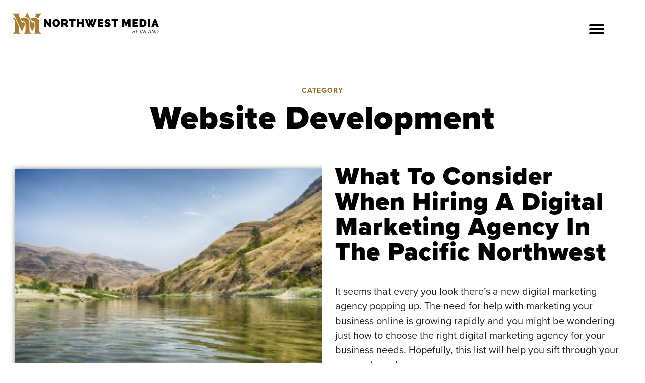

--- FILE ---
content_type: text/html; charset=UTF-8
request_url: https://northwest.media/blog/category/website-development/
body_size: 96704
content:
<!DOCTYPE html>
<html lang="en-US">
<head>
<meta charset="UTF-8" />
<script>
var gform;gform||(document.addEventListener("gform_main_scripts_loaded",function(){gform.scriptsLoaded=!0}),document.addEventListener("gform/theme/scripts_loaded",function(){gform.themeScriptsLoaded=!0}),window.addEventListener("DOMContentLoaded",function(){gform.domLoaded=!0}),gform={domLoaded:!1,scriptsLoaded:!1,themeScriptsLoaded:!1,isFormEditor:()=>"function"==typeof InitializeEditor,callIfLoaded:function(o){return!(!gform.domLoaded||!gform.scriptsLoaded||!gform.themeScriptsLoaded&&!gform.isFormEditor()||(gform.isFormEditor()&&console.warn("The use of gform.initializeOnLoaded() is deprecated in the form editor context and will be removed in Gravity Forms 3.1."),o(),0))},initializeOnLoaded:function(o){gform.callIfLoaded(o)||(document.addEventListener("gform_main_scripts_loaded",()=>{gform.scriptsLoaded=!0,gform.callIfLoaded(o)}),document.addEventListener("gform/theme/scripts_loaded",()=>{gform.themeScriptsLoaded=!0,gform.callIfLoaded(o)}),window.addEventListener("DOMContentLoaded",()=>{gform.domLoaded=!0,gform.callIfLoaded(o)}))},hooks:{action:{},filter:{}},addAction:function(o,r,e,t){gform.addHook("action",o,r,e,t)},addFilter:function(o,r,e,t){gform.addHook("filter",o,r,e,t)},doAction:function(o){gform.doHook("action",o,arguments)},applyFilters:function(o){return gform.doHook("filter",o,arguments)},removeAction:function(o,r){gform.removeHook("action",o,r)},removeFilter:function(o,r,e){gform.removeHook("filter",o,r,e)},addHook:function(o,r,e,t,n){null==gform.hooks[o][r]&&(gform.hooks[o][r]=[]);var d=gform.hooks[o][r];null==n&&(n=r+"_"+d.length),gform.hooks[o][r].push({tag:n,callable:e,priority:t=null==t?10:t})},doHook:function(r,o,e){var t;if(e=Array.prototype.slice.call(e,1),null!=gform.hooks[r][o]&&((o=gform.hooks[r][o]).sort(function(o,r){return o.priority-r.priority}),o.forEach(function(o){"function"!=typeof(t=o.callable)&&(t=window[t]),"action"==r?t.apply(null,e):e[0]=t.apply(null,e)})),"filter"==r)return e[0]},removeHook:function(o,r,t,n){var e;null!=gform.hooks[o][r]&&(e=(e=gform.hooks[o][r]).filter(function(o,r,e){return!!(null!=n&&n!=o.tag||null!=t&&t!=o.priority)}),gform.hooks[o][r]=e)}});
</script>

<meta name='viewport' content='width=device-width, initial-scale=1.0' />
<meta http-equiv='X-UA-Compatible' content='IE=edge' />
<link rel="profile" href="https://gmpg.org/xfn/11" />
<title>Website Development &#8211; Northwest Media</title>
<link data-rocket-preload as="style" href="https://fonts.googleapis.com/css?family=Raleway%3A300%2C400%2C700%2C700&#038;display=swap" rel="preload">
<link href="https://fonts.googleapis.com/css?family=Raleway%3A300%2C400%2C700%2C700&#038;display=swap" media="print" onload="this.media=&#039;all&#039;" rel="stylesheet">
<noscript data-wpr-hosted-gf-parameters=""><link rel="stylesheet" href="https://fonts.googleapis.com/css?family=Raleway%3A300%2C400%2C700%2C700&#038;display=swap"></noscript>
<style id="rocket-critical-css">ul{box-sizing:border-box}:root{--wp--preset--font-size--normal:16px;--wp--preset--font-size--huge:42px}.fl-builder-content *,.fl-builder-content *:before,.fl-builder-content *:after{-webkit-box-sizing:border-box;-moz-box-sizing:border-box;box-sizing:border-box}.fl-row:before,.fl-row:after,.fl-row-content:before,.fl-row-content:after,.fl-col-group:before,.fl-col-group:after,.fl-col:before,.fl-col:after,.fl-module:before,.fl-module:after,.fl-module-content:before,.fl-module-content:after{display:table;content:" "}.fl-row:after,.fl-row-content:after,.fl-col-group:after,.fl-col:after,.fl-module:after,.fl-module-content:after{clear:both}.fl-row,.fl-row-content{margin-left:auto;margin-right:auto;min-width:0}.fl-row-content-wrap{position:relative}.fl-row-default-height .fl-row-content-wrap{display:-webkit-box;display:-webkit-flex;display:-ms-flexbox;display:flex;min-height:100vh}.fl-row-default-height .fl-row-content-wrap{min-height:0}.fl-row-default-height .fl-row-content{-webkit-box-flex:1 1 auto;-moz-box-flex:1 1 auto;-webkit-flex:1 1 auto;-ms-flex:1 1 auto;flex:1 1 auto}.fl-row-default-height.fl-row-align-center .fl-row-content-wrap{align-items:center;justify-content:center;-webkit-align-items:center;-webkit-box-align:center;-webkit-box-pack:center;-webkit-justify-content:center;-ms-flex-align:center;-ms-flex-pack:center}.fl-col{float:left;min-height:1px}.fl-module img{max-width:100%}.fl-photo{line-height:0;position:relative}.fl-photo-align-left{text-align:left}.fl-photo-content{display:inline-block;line-height:0;position:relative;max-width:100%}.fl-photo-content img{display:inline;height:auto;max-width:100%}@media (max-width:768px){.fl-row-content-wrap{background-attachment:scroll!important}.fl-col{clear:both;float:none;margin-left:auto;margin-right:auto;width:auto!important}.fl-col-small:not(.fl-col-small-full-width){max-width:400px}.fl-row[data-node] .fl-row-content-wrap{margin:0;padding-left:0;padding-right:0}.fl-col[data-node] .fl-col-content{margin:0;padding-left:0;padding-right:0}}.fl-row-fixed-width{max-width:1200px}.fl-row-content-wrap{margin-top:0px;margin-right:0px;margin-bottom:0px;margin-left:0px;padding-top:20px;padding-right:20px;padding-bottom:20px;padding-left:20px}.fl-col-content{margin-top:0px;margin-right:0px;margin-bottom:0px;margin-left:0px;padding-top:0px;padding-right:0px;padding-bottom:0px;padding-left:0px}.fl-module-content{margin-top:20px;margin-right:20px;margin-bottom:20px;margin-left:20px}@media (max-width:768px){.fl-photo-content{width:100%}}.uabb-module-content h3,.uabb-module-content h5{margin:0;clear:both}.fl-module-content a{text-decoration:none}.uabb-row-separator{position:absolute;width:100%;left:0}.uabb-top-row-separator{top:0;bottom:auto}.uabb-button-wrap a,.uabb-button-wrap a:visited{display:inline-block;font-size:16px;line-height:18px;text-decoration:none;text-shadow:none}.fl-builder-content .uabb-button-left{text-align:left}.uabb-creative-button-wrap a,.uabb-creative-button-wrap a:visited{background:#fafafa;border:1px solid #ccc;color:#333;display:inline-block;vertical-align:middle;text-align:center;overflow:hidden;text-decoration:none;text-shadow:none;box-shadow:none;position:relative}.uabb-creative-button-wrap a,.uabb-creative-button-wrap a:visited{padding:12px 24px}.uabb-js-breakpoint{content:"default";display:none}@media screen and (max-width:992px){.uabb-js-breakpoint{content:"992"}}@media screen and (max-width:768px){.uabb-js-breakpoint{content:"768"}}.fl-node-0ck291hdsx57>.fl-row-content-wrap{border-top-width:1px;border-right-width:0px;border-bottom-width:1px;border-left-width:0px}.fl-node-0ck291hdsx57 .fl-row-content{max-width:1400px}.fl-node-0ck291hdsx57>.fl-row-content-wrap{padding-top:20px;padding-bottom:20px}@media (max-width:768px){.fl-node-0ck291hdsx57.fl-row>.fl-row-content-wrap{padding-bottom:75px}}.fl-node-co1tguryiwmn{width:92%}@media (max-width:768px){.fl-builder-content .fl-node-co1tguryiwmn{width:75%!important;max-width:none;clear:none;float:left}}.fl-node-co1tguryiwmn>.fl-col-content{margin-top:0px;margin-bottom:0px}.fl-node-7jclvbzer4oa{width:8%}@media (max-width:768px){.fl-builder-content .fl-node-7jclvbzer4oa{width:25%!important;max-width:none;clear:none;float:left}}.fl-node-19gor5zp34d7 .fl-photo{text-align:left}@media (max-width:768px){.fl-node-19gor5zp34d7 .fl-photo-img,.fl-node-19gor5zp34d7 .fl-photo-content{width:200px}}.pp-advanced-menu ul,.pp-advanced-menu li{list-style:none;margin:0;padding:0}.pp-advanced-menu .menu:before,.pp-advanced-menu .menu:after{content:'';display:table;clear:both}.pp-advanced-menu .menu{padding-left:0}.pp-advanced-menu li{position:relative}.pp-advanced-menu a{display:block;text-decoration:none;outline:0}.pp-advanced-menu .sub-menu{width:220px}.pp-advanced-menu .pp-menu-nav{outline:0}.pp-advanced-menu .pp-has-submenu-container{position:relative}.pp-advanced-menu .pp-menu-toggle{position:absolute;top:50%;right:10px}.pp-advanced-menu .pp-toggle-arrows .pp-menu-toggle:before{content:'';border-color:#333}.pp-advanced-menu-mobile{display:flex;align-items:center;justify-content:center}.fl-module-pp-advanced-menu .pp-advanced-menu-mobile-toggle{position:relative;padding:8px;background-color:transparent;border:none;color:#333;border-radius:0;line-height:0;display:inline-flex;align-items:center;justify-content:center}.pp-advanced-menu-mobile-toggle .pp-hamburger{font:inherit;display:inline-block;overflow:visible;margin:0;text-transform:none;color:inherit;border:0;background-color:transparent;line-height:0}.pp-advanced-menu-mobile-toggle .pp-hamburger .pp-hamburger-box{position:relative;display:inline-block;width:30px;height:18px}.pp-advanced-menu-mobile-toggle .pp-hamburger-box .pp-hamburger-inner{top:50%;display:block;margin-top:-2px}.pp-advanced-menu-mobile-toggle .pp-hamburger .pp-hamburger-box .pp-hamburger-inner,.pp-advanced-menu-mobile-toggle .pp-hamburger .pp-hamburger-box .pp-hamburger-inner:before,.pp-advanced-menu-mobile-toggle .pp-hamburger .pp-hamburger-box .pp-hamburger-inner:after{background-color:#000;position:absolute;width:30px;height:3px;border-radius:4px}.pp-advanced-menu-mobile-toggle .pp-hamburger .pp-hamburger-box .pp-hamburger-inner:before,.pp-advanced-menu-mobile-toggle .pp-hamburger .pp-hamburger-box .pp-hamburger-inner:after{display:block;content:""}.pp-advanced-menu-mobile-toggle .pp-hamburger .pp-hamburger-box .pp-hamburger-inner:before{top:-8px}.pp-advanced-menu-mobile-toggle .pp-hamburger .pp-hamburger-box .pp-hamburger-inner:after{bottom:-8px}.pp-advanced-menu.off-canvas .pp-off-canvas-menu .pp-menu-close-btn{position:relative;float:right;top:20px;right:20px;line-height:1;z-index:1;font-style:normal;font-family:Helvetica,Arial,sans-serif;font-weight:100}.pp-advanced-menu.off-canvas .pp-off-canvas-menu.pp-menu-right .pp-menu-close-btn{float:left;right:0;left:20px}.pp-advanced-menu.off-canvas .pp-off-canvas-menu ul.menu{overflow-y:auto;width:100%}.pp-advanced-menu .pp-off-canvas-menu{position:fixed;top:0;z-index:999998;width:320px;height:100%;opacity:0;background:#333;overflow-y:auto;overflow-x:hidden;-ms-overflow-style:-ms-autohiding-scrollbar;-webkit-perspective:1000;-moz-perspective:1000;perspective:1000;backface-visibility:hidden;will-change:transform;-webkit-overflow-scrolling:touch}.pp-advanced-menu .pp-off-canvas-menu.pp-menu-right{right:0;-webkit-transform:translate3d(350px,0,0);-moz-transform:translate3d(350px,0,0);transform:translate3d(350px,0,0)}.pp-advanced-menu.off-canvas .pp-clear{position:fixed;top:0;left:0;width:100%;height:100%;z-index:999998;background:rgba(0,0,0,0.1);visibility:hidden;opacity:0}.pp-advanced-menu .pp-off-canvas-menu .menu{margin-top:0}.fl-node-hgfdnowprcs4 .pp-advanced-menu .pp-has-submenu-container a>span{padding-right:38px}.fl-node-hgfdnowprcs4 .pp-advanced-menu .menu>li>a,.fl-node-hgfdnowprcs4 .pp-advanced-menu .menu>li>.pp-has-submenu-container>a{border-style:solid;border-top-width:0px;border-bottom-width:0px;border-left-width:0px;border-right-width:0px;border-color:;background-color:;color:#ffffff}.fl-node-hgfdnowprcs4 .pp-advanced-menu .pp-toggle-arrows .pp-menu-toggle:before{border-color:#ffffff}.fl-node-hgfdnowprcs4 .menu .pp-has-submenu .sub-menu{display:none}@media (min-width:768px){.fl-node-hgfdnowprcs4 .pp-advanced-menu .sub-menu{width:350px}}.fl-node-hgfdnowprcs4 .sub-menu>li>a{border-width:0;border-style:solid;border-bottom-width:px;border-color:;background-color:;color:#ffffff}.fl-node-hgfdnowprcs4 .sub-menu>li:last-child>a:not(:focus){border:0}.fl-node-hgfdnowprcs4 .pp-advanced-menu .pp-menu-toggle:before{content:'';position:absolute;right:50%;top:50%;z-index:1;display:block;width:9px;height:9px;margin:-5px -5px 0 0;border-right:2px solid;border-bottom:2px solid;-webkit-transform-origin:right bottom;-ms-transform-origin:right bottom;transform-origin:right bottom;-webkit-transform:translateX(-5px) rotate(45deg);-ms-transform:translateX(-5px) rotate(45deg);transform:translateX(-5px) rotate(45deg)}.fl-node-hgfdnowprcs4 .pp-advanced-menu-vertical.pp-toggle-arrows .pp-has-submenu-container a{padding-right:14px}.fl-node-hgfdnowprcs4 .pp-advanced-menu-vertical.pp-toggle-arrows .pp-has-submenu-container>a>span{padding-right:0px}.fl-node-hgfdnowprcs4 .pp-advanced-menu-vertical.pp-toggle-arrows .pp-menu-toggle{width:10px;height:10px;margin:-5px 0 0}.fl-node-hgfdnowprcs4 .pp-advanced-menu-vertical.pp-toggle-arrows .pp-menu-toggle{width:14px;height:10px;margin:-5px 0 0}.fl-node-hgfdnowprcs4 .pp-advanced-menu li:first-child{border-top:none}.fl-node-hgfdnowprcs4 .pp-advanced-menu .menu{margin-top:20px}.fl-node-hgfdnowprcs4 .pp-advanced-menu .menu>li{margin-left:0!important;margin-right:0!important}.fl-node-hgfdnowprcs4 .pp-advanced-menu .pp-off-canvas-menu .pp-menu-close-btn{display:block}.fl-node-hgfdnowprcs4 .pp-advanced-menu .sub-menu{box-shadow:none;border:0}.fl-node-hgfdnowprcs4 .pp-advanced-menu-mobile{text-align:left;justify-content:flex-start}.fl-node-hgfdnowprcs4 .pp-advanced-menu-mobile-toggle{color:#000000}.fl-node-hgfdnowprcs4 .pp-advanced-menu-mobile-toggle .pp-hamburger .pp-hamburger-box,.fl-node-hgfdnowprcs4 .pp-advanced-menu-mobile-toggle .pp-hamburger .pp-hamburger-box .pp-hamburger-inner,.fl-node-hgfdnowprcs4 .pp-advanced-menu-mobile-toggle .pp-hamburger .pp-hamburger-box .pp-hamburger-inner:before,.fl-node-hgfdnowprcs4 .pp-advanced-menu-mobile-toggle .pp-hamburger .pp-hamburger-box .pp-hamburger-inner:after{width:30px}.fl-node-hgfdnowprcs4 .pp-advanced-menu-mobile-toggle .pp-hamburger .pp-hamburger-box .pp-hamburger-inner,.fl-node-hgfdnowprcs4 .pp-advanced-menu-mobile-toggle .pp-hamburger .pp-hamburger-box .pp-hamburger-inner:before,.fl-node-hgfdnowprcs4 .pp-advanced-menu-mobile-toggle .pp-hamburger .pp-hamburger-box .pp-hamburger-inner:after{background-color:#000000;height:4px}@media only screen and (max-width:1200px){.fl-node-hgfdnowprcs4 .pp-advanced-menu-mobile{justify-content:center}}@media only screen and (max-width:992px){.fl-node-hgfdnowprcs4 .sub-menu>li>a{border-bottom-width:px;background-color:}.fl-node-hgfdnowprcs4 .sub-menu{width:auto}.fl-node-hgfdnowprcs4 .pp-advanced-menu-mobile{justify-content:flex-start}}@media only screen and (max-width:768px){.fl-node-hgfdnowprcs4 .sub-menu>li>a{border-bottom-width:px;background-color:}.fl-node-hgfdnowprcs4 .pp-advanced-menu-mobile{text-align:right;justify-content:flex-end}}.fl-node-hgfdnowprcs4 .pp-advanced-menu .pp-off-canvas-menu{width:350px;background-color:rgba(16,31,37,1)}.fl-node-hgfdnowprcs4 .pp-advanced-menu .pp-off-canvas-menu.pp-menu-right{-webkit-transform:translate3d(380px,0,0);-moz-transform:translate3d(380px,0,0);transform:translate3d(380px,0,0)}.fl-node-hgfdnowprcs4 .pp-advanced-menu .pp-off-canvas-menu .pp-menu-close-btn{font-size:30px}.fl-node-hgfdnowprcs4 .pp-advanced-menu.off-canvas .sub-menu{box-shadow:none;border:none}.fl-node-hgfdnowprcs4 .pp-advanced-menu.off-canvas .menu>li,.fl-node-hgfdnowprcs4 .pp-advanced-menu.off-canvas .sub-menu>li{display:block}.fl-node-hgfdnowprcs4 .pp-advanced-menu.off-canvas .pp-toggle-arrows .pp-has-submenu-container>a>span{padding-right:0}.fl-node-hgfdnowprcs4 .pp-advanced-menu.off-canvas .menu li a,.fl-node-hgfdnowprcs4 .pp-advanced-menu.off-canvas .menu li .pp-has-submenu-container a{border-style:solid;border-bottom-color:transparent}.fl-node-hgfdnowprcs4 .pp-advanced-menu.off-canvas .pp-toggle-arrows .pp-menu-toggle{width:14px;height:10px}.fl-node-hgfdnowprcs4 .pp-advanced-menu .menu>li{margin-bottom:0px}.fl-node-hgfdnowprcs4 .pp-advanced-menu .menu a{font-size:24px;text-transform:capitalize}.fl-node-hgfdnowprcs4 .pp-advanced-menu .menu>li>a,.fl-node-hgfdnowprcs4 .pp-advanced-menu .menu>li>.pp-has-submenu-container>a{padding-top:15px;padding-right:0px;padding-bottom:15px;padding-left:0px}.fl-node-hgfdnowprcs4 .sub-menu{border-style:none;border-width:0;background-clip:border-box}.fl-node-hgfdnowprcs4 .pp-advanced-menu .menu .sub-menu a{font-size:20px}.fl-node-hgfdnowprcs4 .pp-advanced-menu .sub-menu>li>a{padding-top:10px;padding-right:0px;padding-bottom:15px;padding-left:35px}.fl-node-hgfdnowprcs4 .pp-advanced-menu.off-canvas .menu{padding-top:50px;padding-right:0px;padding-bottom:20px;padding-left:0px}.fl-node-hgfdnowprcs4 .pp-advanced-menu.off-canvas .menu li a,.fl-node-hgfdnowprcs4 .pp-advanced-menu.off-canvas .menu li .pp-has-submenu-container a{padding-top:0px;padding-right:0px;padding-bottom:30px;padding-left:15px}.fl-node-hgfdnowprcs4 .pp-advanced-menu.off-canvas .sub-menu>li>a{padding-top:10px;padding-right:0px;padding-bottom:15px;padding-left:35px}.fl-node-hgfdnowprcs4>.fl-module-content{margin-top:21px}@media (max-width:768px){.fl-node-hgfdnowprcs4>.fl-module-content{margin-top:20px}}.fl-builder-content[data-overlay="1"]:not(.fl-theme-builder-header-sticky):not(.fl-builder-content-editing){position:absolute;width:100%;z-index:100}.uabb-module-content h3,.uabb-module-content h5{margin:0;clear:both}.fl-module-content a{text-decoration:none}.uabb-row-separator{position:absolute;width:100%;left:0}.uabb-top-row-separator{top:0;bottom:auto}.uabb-button-wrap a,.uabb-button-wrap a:visited{display:inline-block;font-size:16px;line-height:18px;text-decoration:none;text-shadow:none}.fl-builder-content .uabb-button-left{text-align:left}.uabb-creative-button-wrap a,.uabb-creative-button-wrap a:visited{background:#fafafa;border:1px solid #ccc;color:#333;display:inline-block;vertical-align:middle;text-align:center;overflow:hidden;text-decoration:none;text-shadow:none;box-shadow:none;position:relative}.uabb-creative-button-wrap a,.uabb-creative-button-wrap a:visited{padding:12px 24px}.uabb-js-breakpoint{content:"default";display:none}@media screen and (max-width:992px){.uabb-js-breakpoint{content:"992"}}@media screen and (max-width:768px){.uabb-js-breakpoint{content:"768"}}.fl-node-0ck291hdsx57 .fl-row-content{min-width:0px}.fl-node-uj2d47e9y1cv .fl-row-content{max-width:1400px}.fl-node-uj2d47e9y1cv>.fl-row-content-wrap{margin-top:0px}@media (max-width:768px){.fl-node-uj2d47e9y1cv.fl-row>.fl-row-content-wrap{margin-top:150px}}.fl-node-3756m2ztd9uq{width:100%}.fl-node-rxcg17e43adt{width:100%}.uabb-blog-reordered .uabb-blog-post-content .uabb-blog-post-section{margin-bottom:15px;padding:0}.uabb-blog-reordered .uabb-blog-post-content .uabb-blog-post-section:last-child{margin-bottom:0}.uabb-post-thumbnail>a{text-decoration:none;text-decoration:none}.uabb-blog-posts .uabb-post-wrapper{display:inline-block;vertical-align:top;float:left;outline:none;margin-bottom:30px}.uabb-post-wrapper{border-top:0 solid #e5e5e5;border-radius:0;position:relative;z-index:1}.uabb-post-wrapper .uabb-post-thumbnail{background-size:cover;background-repeat:no-repeat;background-position:center;overflow:hidden;text-align:center;position:relative}.uabb-post-wrapper .uabb-blog-post-content{opacity:1;position:relative;z-index:10;overflow:hidden}.uabb-post-wrapper .uabb-post-heading{margin:0;padding:0}.uabb-post-wrapper .uabb-post-heading a{font:inherit;color:inherit}.uabb-blog-posts-description{padding-top:1.5em;word-wrap:break-word}.uabb-blog-post-content .uabb-button-wrap{padding-top:1.5em;display:block}.uabb-blog-post-content .uabb-post-meta{word-wrap:break-word;padding-top:5px;text-transform:none}.uabb-blog-posts .uabb-post-thumbnail img{display:block;border-radius:0}.uabb-thumbnail-position-left .uabb-post-thumbnail,.uabb-thumbnail-position-left .uabb-blog-post-content{float:left;width:50%}.uabb-blog-post-inner-wrap.uabb-thumbnail-position-left,.uabb-blog-posts{overflow:hidden}.uabb-thumbnail-position-left .uabb-post-thumbnail img,.uabb-blog-posts-col-1{width:100%}.fl-node-thi9ef85dxoq .uabb-creative-button-wrap a,.fl-node-thi9ef85dxoq .uabb-creative-button-wrap a:visited{padding-top:;padding-bottom:;padding-left:;padding-right:;background:#946a28}.fl-node-thi9ef85dxoq .uabb-creative-button-wrap a,.fl-node-thi9ef85dxoq .uabb-creative-button-wrap a *,.fl-node-thi9ef85dxoq .uabb-creative-button-wrap a:visited,.fl-node-thi9ef85dxoq .uabb-creative-button-wrap a:visited *{color:#ffffff}@media (max-width:992px){.fl-node-thi9ef85dxoq .uabb-creative-button-wrap a,.fl-node-thi9ef85dxoq .uabb-creative-button-wrap a:visited{padding-top:;padding-bottom:;padding-left:;padding-right:}}@media (max-width:768px){.fl-node-thi9ef85dxoq .uabb-creative-button-wrap a,.fl-node-thi9ef85dxoq .uabb-creative-button-wrap a:visited{padding-top:;padding-bottom:;padding-left:;padding-right:}}.fl-node-thi9ef85dxoq .uabb-creative-button-wrap a,.fl-node-thi9ef85dxoq .uabb-creative-button-wrap a:visited{font-weight:800;font-size:24px}.fl-node-thi9ef85dxoq .uabb-module-content.uabb-creative-button-wrap a{border-style:solid;border-width:0;background-clip:border-box;border-top-left-radius:4px;border-top-right-radius:4px;border-bottom-left-radius:4px;border-bottom-right-radius:4px}.fl-node-thi9ef85dxoq .uabb-blog-posts .uabb-post-thumbnail img{width:100%}.fl-node-thi9ef85dxoq .uabb-blog-posts .uabb-post-wrapper{margin-bottom:75px}.fl-node-thi9ef85dxoq .uabb-post-wrapper .uabb-blog-post-content{padding-top:0px;padding-bottom:25px;padding-left:25px;padding-right:25px}.fl-node-thi9ef85dxoq .uabb-blog-posts-shadow{;width:100%}.fl-node-thi9ef85dxoq .uabb-blog-post-content{text-align:left}.fl-node-thi9ef85dxoq .uabb-text-editor{color:#212121}.fl-node-thi9ef85dxoq h3.uabb-post-heading,.fl-node-thi9ef85dxoq h3.uabb-post-heading a,.fl-node-thi9ef85dxoq h3.uabb-post-heading a:visited{color:#000000}@media (max-width:992px){.fl-node-thi9ef85dxoq .uabb-blog-posts .uabb-post-wrapper{padding-left:37.5px;padding-right:37.5px}}@media (max-width:768px){.fl-node-thi9ef85dxoq .uabb-post-wrapper .uabb-blog-post-content{padding-top:0px;padding-bottom:0px;padding-left:0px;padding-right:0px}.fl-node-thi9ef85dxoq .uabb-thumbnail-position-left .uabb-post-thumbnail,.fl-node-thi9ef85dxoq .uabb-thumbnail-position-left .uabb-blog-post-content{width:100%;float:none}}.fl-node-thi9ef85dxoq .uabb-blog-posts .uabb-post-heading{margin-bottom:40px}.fl-node-thi9ef85dxoq .uabb-blog-posts-shadow,.fl-node-thi9ef85dxoq .uabb-blog-posts .uabb-blog-posts-shadow{border-style:none;border-width:0;background-clip:border-box;border-color:#1a2b3f;border-top-width:-1px}.fl-node-thi9ef85dxoq h3.uabb-post-heading,.fl-node-thi9ef85dxoq h3.uabb-post-heading a,.fl-node-thi9ef85dxoq h3.uabb-post-heading a:visited{font-weight:800;font-size:50px;line-height:1em;text-align:left;text-transform:capitalize}@media (max-width:768px){.fl-node-thi9ef85dxoq h3.uabb-post-heading,.fl-node-thi9ef85dxoq h3.uabb-post-heading a,.fl-node-thi9ef85dxoq h3.uabb-post-heading a:visited{font-size:24px;line-height:1}}body h3.uabb-infobox-title,.uabb-infobox-content .uabb-infobox-title-prefix{margin:0;padding:0}.fl-module-info-box .fl-module-content{display:-webkit-box;display:-webkit-flex;display:-ms-flexbox;display:flex;-webkit-box-orient:vertical;-webkit-box-direction:normal;-webkit-flex-direction:column;-ms-flex-direction:column;flex-direction:column;flex-shrink:1}.fl-node-xli2h7mdakq3{width:100%}.fl-node-xli2h7mdakq3 .infobox-left{text-align:left}.fl-builder-content .fl-node-xli2h7mdakq3 .uabb-infobox-title{margin-top:0px;margin-bottom:5px}.fl-node-xli2h7mdakq3 h3.uabb-infobox-title{color:#000000}@media (max-width:992px){.fl-builder-content .fl-node-xli2h7mdakq3 .uabb-infobox{}}@media (max-width:768px){.fl-builder-content .fl-node-xli2h7mdakq3 .uabb-infobox{}}.fl-node-xli2h7mdakq3 .uabb-infobox-title{font-weight:800;font-size:65px;text-align:center;text-transform:capitalize}.fl-node-xli2h7mdakq3 .uabb-infobox-title-prefix{text-align:center}.fl-node-xli2h7mdakq3>.fl-module-content{margin-top:150px}@media (max-width:768px){.fl-node-xli2h7mdakq3>.fl-module-content{margin-top:20px}}.uabb-module-content h3,.uabb-module-content h5{margin:0;clear:both}.fl-module-content a{text-decoration:none}.uabb-row-separator{position:absolute;width:100%;left:0}.uabb-top-row-separator{top:0;bottom:auto}.uabb-button-wrap a,.uabb-button-wrap a:visited{display:inline-block;font-size:16px;line-height:18px;text-decoration:none;text-shadow:none}.fl-builder-content .uabb-button-left{text-align:left}.uabb-creative-button-wrap a,.uabb-creative-button-wrap a:visited{background:#fafafa;border:1px solid #ccc;color:#333;display:inline-block;vertical-align:middle;text-align:center;overflow:hidden;text-decoration:none;text-shadow:none;box-shadow:none;position:relative}.uabb-creative-button-wrap a,.uabb-creative-button-wrap a:visited{padding:12px 24px}.uabb-js-breakpoint{content:"default";display:none}@media screen and (max-width:992px){.uabb-js-breakpoint{content:"992"}}@media screen and (max-width:768px){.uabb-js-breakpoint{content:"768"}}.fl-node-5d72u91kv6zf .fl-row-content{min-width:0px}.fl-node-uj2d47e9y1cv .fl-row-content{min-width:0px}button::-moz-focus-inner{padding:0;border:0}html{font-family:sans-serif;-ms-text-size-adjust:100%;-webkit-text-size-adjust:100%}body{margin:0}header,nav{display:block}a{background-color:transparent}img{border:0}button{color:inherit;font:inherit;margin:0}button{overflow:visible}button{text-transform:none}button{-webkit-appearance:button}button::-moz-focus-inner{border:0;padding:0}*{-webkit-box-sizing:border-box;-moz-box-sizing:border-box;box-sizing:border-box}:after,:before{-webkit-box-sizing:border-box;-moz-box-sizing:border-box;box-sizing:border-box}html{font-size:10px}body{font-family:"Helvetica Neue",Helvetica,Arial,sans-serif;font-size:14px;line-height:1.42857143;color:#333;background-color:#fff}button{font-family:inherit;font-size:inherit;line-height:inherit}a{color:#337ab7;text-decoration:none}img{vertical-align:middle}h3,h5{font-family:inherit;font-weight:500;line-height:1.1;color:inherit}h3{margin-top:20px;margin-bottom:10px}h5{margin-top:10px;margin-bottom:10px}h3{font-size:24px}h5{font-size:14px}ul{margin-top:0;margin-bottom:10px}ul ul{margin-bottom:0}.clearfix:after,.clearfix:before{display:table;content:" "}.clearfix:after{clear:both}@-ms-viewport{width:device-width}body{background-color:#fff;color:#212121;font-family:raleway,sans-serif;font-size:16px;font-weight:300;line-height:1.45;font-style:normal;padding:0;word-wrap:break-word}h3,h5{color:#946a28;font-family:raleway,sans-serif;font-weight:700;line-height:1.4;text-transform:uppercase;font-style:normal}h3 a,h5 a{color:#946a28}h3{font-size:24px;line-height:1.4;letter-spacing:1px}h5{font-size:14px;line-height:1.4;letter-spacing:1px}a{color:#946a28}iframe{max-width:100%}img{max-width:100%;height:auto}.fl-screen-reader-text{position:absolute;left:-10000px;top:auto;width:1px;height:1px;overflow:hidden}.fl-page{position:relative;-moz-box-shadow:none;-webkit-box-shadow:none;box-shadow:none;margin:0 auto}.fl-page-content{background-color:#fff}button{background-color:#946a28;color:#fff;font-size:16px;line-height:1.2;padding:6px 12px;font-weight:400;text-shadow:none;border:1px solid #64471b;-moz-box-shadow:none;-webkit-box-shadow:none;box-shadow:none;-moz-border-radius:4px;-webkit-border-radius:4px;border-radius:4px}@media (min-width:992px){.fl-page{-moz-box-shadow:none;-webkit-box-shadow:none;box-shadow:none;width:980px}.fl-full-width .fl-page{width:auto}}@media (max-width:991px){body{font-size:16px;line-height:1.45}h3{font-size:24px;line-height:1.4;letter-spacing:1px}h5{font-size:14px;line-height:1.4;letter-spacing:1px}.fl-page button{font-size:16px;line-height:1.2}}@media (max-width:767px){body{font-size:16px;line-height:1.45}h3{font-size:24px;line-height:1.4;letter-spacing:1px}h3{font-size:24px;line-height:1.4;letter-spacing:1px}h5{font-size:14px;line-height:1.4;letter-spacing:1px}.fl-page button{font-size:16px;line-height:1.2}}@font-face{font-family:"proxima-nova";src:url("https://use.typekit.net/af/55bd39/00000000000000003b9b093f/27/l?subset_id=2&fvd=n9&v=3") format("woff2"),url("https://use.typekit.net/af/55bd39/00000000000000003b9b093f/27/d?subset_id=2&fvd=n9&v=3") format("woff"),url("https://use.typekit.net/af/55bd39/00000000000000003b9b093f/27/a?subset_id=2&fvd=n9&v=3") format("opentype");font-display:swap;font-style:normal;font-weight:900;font-stretch:normal}@font-face{font-family:"proxima-nova";src:url("https://use.typekit.net/af/71f83c/00000000000000003b9b093b/27/l?primer=7cdcb44be4a7db8877ffa5c0007b8dd865b3bbc383831fe2ea177f62257a9191&fvd=n7&v=3") format("woff2"),url("https://use.typekit.net/af/71f83c/00000000000000003b9b093b/27/d?primer=7cdcb44be4a7db8877ffa5c0007b8dd865b3bbc383831fe2ea177f62257a9191&fvd=n7&v=3") format("woff"),url("https://use.typekit.net/af/71f83c/00000000000000003b9b093b/27/a?primer=7cdcb44be4a7db8877ffa5c0007b8dd865b3bbc383831fe2ea177f62257a9191&fvd=n7&v=3") format("opentype");font-display:swap;font-style:normal;font-weight:700;font-stretch:normal}@font-face{font-family:"proxima-nova";src:url("https://use.typekit.net/af/86b539/00000000000000003b9b093a/27/l?primer=7cdcb44be4a7db8877ffa5c0007b8dd865b3bbc383831fe2ea177f62257a9191&fvd=i7&v=3") format("woff2"),url("https://use.typekit.net/af/86b539/00000000000000003b9b093a/27/d?primer=7cdcb44be4a7db8877ffa5c0007b8dd865b3bbc383831fe2ea177f62257a9191&fvd=i7&v=3") format("woff"),url("https://use.typekit.net/af/86b539/00000000000000003b9b093a/27/a?primer=7cdcb44be4a7db8877ffa5c0007b8dd865b3bbc383831fe2ea177f62257a9191&fvd=i7&v=3") format("opentype");font-display:swap;font-style:italic;font-weight:700;font-stretch:normal}@font-face{font-family:"proxima-nova";src:url("https://use.typekit.net/af/4838bd/00000000000000003b9b0934/27/l?primer=7cdcb44be4a7db8877ffa5c0007b8dd865b3bbc383831fe2ea177f62257a9191&fvd=n4&v=3") format("woff2"),url("https://use.typekit.net/af/4838bd/00000000000000003b9b0934/27/d?primer=7cdcb44be4a7db8877ffa5c0007b8dd865b3bbc383831fe2ea177f62257a9191&fvd=n4&v=3") format("woff"),url("https://use.typekit.net/af/4838bd/00000000000000003b9b0934/27/a?primer=7cdcb44be4a7db8877ffa5c0007b8dd865b3bbc383831fe2ea177f62257a9191&fvd=n4&v=3") format("opentype");font-display:swap;font-style:normal;font-weight:400;font-stretch:normal}@font-face{font-family:"proxima-nova";src:url("https://use.typekit.net/af/6aec08/00000000000000003b9b0935/27/l?primer=7cdcb44be4a7db8877ffa5c0007b8dd865b3bbc383831fe2ea177f62257a9191&fvd=i4&v=3") format("woff2"),url("https://use.typekit.net/af/6aec08/00000000000000003b9b0935/27/d?primer=7cdcb44be4a7db8877ffa5c0007b8dd865b3bbc383831fe2ea177f62257a9191&fvd=i4&v=3") format("woff"),url("https://use.typekit.net/af/6aec08/00000000000000003b9b0935/27/a?primer=7cdcb44be4a7db8877ffa5c0007b8dd865b3bbc383831fe2ea177f62257a9191&fvd=i4&v=3") format("opentype");font-display:swap;font-style:italic;font-weight:400;font-stretch:normal}.uabb-post-thumbnail img{z-index:999;margin:10px;-webkit-box-shadow:0 0 10px 0 rgba(0,0,0,.5);box-shadow:0 0 10px 0 rgba(0,0,0,.5)}.uabb-button.ast-button.uabb-creative-button.uabb-creative-default-btn{border-radius:100px;padding:20px 40px}h3,h5{font-family:"proxima-nova",sans-serif}html{-webkit-font-smoothing:antialiased}@media only screen and (-webkit-min-device-pixel-ratio:1.25),only screen and (min-device-pixel-ratio:1.25),only screen and (min-resolution:200dpi),only screen and (min-resolution:1.25dppx){html{-webkit-font-smoothing:subpixel-antialiased}}body{font-family:"proxima-nova",sans-serif;font-size:20px}button{font-size:16px;line-height:18px;padding:15px 30px;border-radius:0px;-moz-border-radius:0px;-webkit-border-radius:0px;background:#a87d2c;border:1px solid #9c7120}</style>
<meta name='robots' content='max-image-preview:large, max-snippet:-1, max-video-preview:-1' />

<!-- Google Tag Manager for WordPress by gtm4wp.com -->
<script data-cfasync="false" data-pagespeed-no-defer>
	var gtm4wp_datalayer_name = "dataLayer";
	var dataLayer = dataLayer || [];

	const gtm4wp_scrollerscript_debugmode         = false;
	const gtm4wp_scrollerscript_callbacktime      = 100;
	const gtm4wp_scrollerscript_readerlocation    = 150;
	const gtm4wp_scrollerscript_contentelementid  = "content";
	const gtm4wp_scrollerscript_scannertime       = 60;
</script>
<!-- End Google Tag Manager for WordPress by gtm4wp.com --><link rel="canonical" href="https://northwest.media/blog/category/website-development/">
<meta property="og:title" content="Website Development &#8211; Northwest Media">
<meta property="og:type" content="website">
<meta property="og:image" content="https://northwest.media/wp-content/uploads/2022/02/NWM-Analytics-LOGO-2021-12.png">
<meta property="og:image:width" content="1000">
<meta property="og:image:height" content="178">
<meta property="og:image:alt" content="NWM-Analytics-LOGO-2021-12">
<meta property="og:url" content="https://northwest.media/blog/category/website-development/">
<meta property="og:locale" content="en_US">
<meta property="og:site_name" content="Northwest Media">
<meta name="twitter:card" content="summary_large_image">
<link rel='dns-prefetch' href='//use.typekit.net' />
<link rel='dns-prefetch' href='//fonts.googleapis.com' />
<link href='https://fonts.gstatic.com' crossorigin rel='preconnect' />
<link rel="alternate" type="application/rss+xml" title="Northwest Media &raquo; Feed" href="https://northwest.media/feed/" />
<link rel="alternate" type="application/rss+xml" title="Northwest Media &raquo; Comments Feed" href="https://northwest.media/comments/feed/" />
<link rel="alternate" type="application/rss+xml" title="Northwest Media &raquo; Website Development Category Feed" href="https://northwest.media/blog/category/website-development/feed/" />
<link rel="preload" href="https://northwest.media/wp-content/plugins/bb-plugin/fonts/fontawesome/5.15.4/webfonts/fa-regular-400.woff2" as="font" type="font/woff2" crossorigin="anonymous">
<style id='wp-img-auto-sizes-contain-inline-css'>
img:is([sizes=auto i],[sizes^="auto," i]){contain-intrinsic-size:3000px 1500px}
/*# sourceURL=wp-img-auto-sizes-contain-inline-css */
</style>
<style id='wp-emoji-styles-inline-css'>

	img.wp-smiley, img.emoji {
		display: inline !important;
		border: none !important;
		box-shadow: none !important;
		height: 1em !important;
		width: 1em !important;
		margin: 0 0.07em !important;
		vertical-align: -0.1em !important;
		background: none !important;
		padding: 0 !important;
	}
/*# sourceURL=wp-emoji-styles-inline-css */
</style>
<style id='wp-block-library-inline-css'>
:root{--wp-block-synced-color:#7a00df;--wp-block-synced-color--rgb:122,0,223;--wp-bound-block-color:var(--wp-block-synced-color);--wp-editor-canvas-background:#ddd;--wp-admin-theme-color:#007cba;--wp-admin-theme-color--rgb:0,124,186;--wp-admin-theme-color-darker-10:#006ba1;--wp-admin-theme-color-darker-10--rgb:0,107,160.5;--wp-admin-theme-color-darker-20:#005a87;--wp-admin-theme-color-darker-20--rgb:0,90,135;--wp-admin-border-width-focus:2px}@media (min-resolution:192dpi){:root{--wp-admin-border-width-focus:1.5px}}.wp-element-button{cursor:pointer}:root .has-very-light-gray-background-color{background-color:#eee}:root .has-very-dark-gray-background-color{background-color:#313131}:root .has-very-light-gray-color{color:#eee}:root .has-very-dark-gray-color{color:#313131}:root .has-vivid-green-cyan-to-vivid-cyan-blue-gradient-background{background:linear-gradient(135deg,#00d084,#0693e3)}:root .has-purple-crush-gradient-background{background:linear-gradient(135deg,#34e2e4,#4721fb 50%,#ab1dfe)}:root .has-hazy-dawn-gradient-background{background:linear-gradient(135deg,#faaca8,#dad0ec)}:root .has-subdued-olive-gradient-background{background:linear-gradient(135deg,#fafae1,#67a671)}:root .has-atomic-cream-gradient-background{background:linear-gradient(135deg,#fdd79a,#004a59)}:root .has-nightshade-gradient-background{background:linear-gradient(135deg,#330968,#31cdcf)}:root .has-midnight-gradient-background{background:linear-gradient(135deg,#020381,#2874fc)}:root{--wp--preset--font-size--normal:16px;--wp--preset--font-size--huge:42px}.has-regular-font-size{font-size:1em}.has-larger-font-size{font-size:2.625em}.has-normal-font-size{font-size:var(--wp--preset--font-size--normal)}.has-huge-font-size{font-size:var(--wp--preset--font-size--huge)}.has-text-align-center{text-align:center}.has-text-align-left{text-align:left}.has-text-align-right{text-align:right}.has-fit-text{white-space:nowrap!important}#end-resizable-editor-section{display:none}.aligncenter{clear:both}.items-justified-left{justify-content:flex-start}.items-justified-center{justify-content:center}.items-justified-right{justify-content:flex-end}.items-justified-space-between{justify-content:space-between}.screen-reader-text{border:0;clip-path:inset(50%);height:1px;margin:-1px;overflow:hidden;padding:0;position:absolute;width:1px;word-wrap:normal!important}.screen-reader-text:focus{background-color:#ddd;clip-path:none;color:#444;display:block;font-size:1em;height:auto;left:5px;line-height:normal;padding:15px 23px 14px;text-decoration:none;top:5px;width:auto;z-index:100000}html :where(.has-border-color){border-style:solid}html :where([style*=border-top-color]){border-top-style:solid}html :where([style*=border-right-color]){border-right-style:solid}html :where([style*=border-bottom-color]){border-bottom-style:solid}html :where([style*=border-left-color]){border-left-style:solid}html :where([style*=border-width]){border-style:solid}html :where([style*=border-top-width]){border-top-style:solid}html :where([style*=border-right-width]){border-right-style:solid}html :where([style*=border-bottom-width]){border-bottom-style:solid}html :where([style*=border-left-width]){border-left-style:solid}html :where(img[class*=wp-image-]){height:auto;max-width:100%}:where(figure){margin:0 0 1em}html :where(.is-position-sticky){--wp-admin--admin-bar--position-offset:var(--wp-admin--admin-bar--height,0px)}@media screen and (max-width:600px){html :where(.is-position-sticky){--wp-admin--admin-bar--position-offset:0px}}

/*# sourceURL=wp-block-library-inline-css */
</style><style id='global-styles-inline-css'>
:root{--wp--preset--aspect-ratio--square: 1;--wp--preset--aspect-ratio--4-3: 4/3;--wp--preset--aspect-ratio--3-4: 3/4;--wp--preset--aspect-ratio--3-2: 3/2;--wp--preset--aspect-ratio--2-3: 2/3;--wp--preset--aspect-ratio--16-9: 16/9;--wp--preset--aspect-ratio--9-16: 9/16;--wp--preset--color--black: #000000;--wp--preset--color--cyan-bluish-gray: #abb8c3;--wp--preset--color--white: #ffffff;--wp--preset--color--pale-pink: #f78da7;--wp--preset--color--vivid-red: #cf2e2e;--wp--preset--color--luminous-vivid-orange: #ff6900;--wp--preset--color--luminous-vivid-amber: #fcb900;--wp--preset--color--light-green-cyan: #7bdcb5;--wp--preset--color--vivid-green-cyan: #00d084;--wp--preset--color--pale-cyan-blue: #8ed1fc;--wp--preset--color--vivid-cyan-blue: #0693e3;--wp--preset--color--vivid-purple: #9b51e0;--wp--preset--color--fl-heading-text: #946a28;--wp--preset--color--fl-body-bg: #ffffff;--wp--preset--color--fl-body-text: #212121;--wp--preset--color--fl-accent: #946a28;--wp--preset--color--fl-accent-hover: #754b18;--wp--preset--color--fl-topbar-bg: #ffffff;--wp--preset--color--fl-topbar-text: #757575;--wp--preset--color--fl-topbar-link: #2b7bb9;--wp--preset--color--fl-topbar-hover: #2b7bb9;--wp--preset--color--fl-header-bg: #ffffff;--wp--preset--color--fl-header-text: #757575;--wp--preset--color--fl-header-link: #757575;--wp--preset--color--fl-header-hover: #2b7bb9;--wp--preset--color--fl-nav-bg: #ffffff;--wp--preset--color--fl-nav-link: #757575;--wp--preset--color--fl-nav-hover: #2b7bb9;--wp--preset--color--fl-content-bg: #ffffff;--wp--preset--color--fl-footer-widgets-bg: #ffffff;--wp--preset--color--fl-footer-widgets-text: #757575;--wp--preset--color--fl-footer-widgets-link: #2b7bb9;--wp--preset--color--fl-footer-widgets-hover: #2b7bb9;--wp--preset--color--fl-footer-bg: #ffffff;--wp--preset--color--fl-footer-text: #757575;--wp--preset--color--fl-footer-link: #2b7bb9;--wp--preset--color--fl-footer-hover: #2b7bb9;--wp--preset--gradient--vivid-cyan-blue-to-vivid-purple: linear-gradient(135deg,rgb(6,147,227) 0%,rgb(155,81,224) 100%);--wp--preset--gradient--light-green-cyan-to-vivid-green-cyan: linear-gradient(135deg,rgb(122,220,180) 0%,rgb(0,208,130) 100%);--wp--preset--gradient--luminous-vivid-amber-to-luminous-vivid-orange: linear-gradient(135deg,rgb(252,185,0) 0%,rgb(255,105,0) 100%);--wp--preset--gradient--luminous-vivid-orange-to-vivid-red: linear-gradient(135deg,rgb(255,105,0) 0%,rgb(207,46,46) 100%);--wp--preset--gradient--very-light-gray-to-cyan-bluish-gray: linear-gradient(135deg,rgb(238,238,238) 0%,rgb(169,184,195) 100%);--wp--preset--gradient--cool-to-warm-spectrum: linear-gradient(135deg,rgb(74,234,220) 0%,rgb(151,120,209) 20%,rgb(207,42,186) 40%,rgb(238,44,130) 60%,rgb(251,105,98) 80%,rgb(254,248,76) 100%);--wp--preset--gradient--blush-light-purple: linear-gradient(135deg,rgb(255,206,236) 0%,rgb(152,150,240) 100%);--wp--preset--gradient--blush-bordeaux: linear-gradient(135deg,rgb(254,205,165) 0%,rgb(254,45,45) 50%,rgb(107,0,62) 100%);--wp--preset--gradient--luminous-dusk: linear-gradient(135deg,rgb(255,203,112) 0%,rgb(199,81,192) 50%,rgb(65,88,208) 100%);--wp--preset--gradient--pale-ocean: linear-gradient(135deg,rgb(255,245,203) 0%,rgb(182,227,212) 50%,rgb(51,167,181) 100%);--wp--preset--gradient--electric-grass: linear-gradient(135deg,rgb(202,248,128) 0%,rgb(113,206,126) 100%);--wp--preset--gradient--midnight: linear-gradient(135deg,rgb(2,3,129) 0%,rgb(40,116,252) 100%);--wp--preset--font-size--small: 13px;--wp--preset--font-size--medium: 20px;--wp--preset--font-size--large: 36px;--wp--preset--font-size--x-large: 42px;--wp--preset--spacing--20: 0.44rem;--wp--preset--spacing--30: 0.67rem;--wp--preset--spacing--40: 1rem;--wp--preset--spacing--50: 1.5rem;--wp--preset--spacing--60: 2.25rem;--wp--preset--spacing--70: 3.38rem;--wp--preset--spacing--80: 5.06rem;--wp--preset--shadow--natural: 6px 6px 9px rgba(0, 0, 0, 0.2);--wp--preset--shadow--deep: 12px 12px 50px rgba(0, 0, 0, 0.4);--wp--preset--shadow--sharp: 6px 6px 0px rgba(0, 0, 0, 0.2);--wp--preset--shadow--outlined: 6px 6px 0px -3px rgb(255, 255, 255), 6px 6px rgb(0, 0, 0);--wp--preset--shadow--crisp: 6px 6px 0px rgb(0, 0, 0);}:where(.is-layout-flex){gap: 0.5em;}:where(.is-layout-grid){gap: 0.5em;}body .is-layout-flex{display: flex;}.is-layout-flex{flex-wrap: wrap;align-items: center;}.is-layout-flex > :is(*, div){margin: 0;}body .is-layout-grid{display: grid;}.is-layout-grid > :is(*, div){margin: 0;}:where(.wp-block-columns.is-layout-flex){gap: 2em;}:where(.wp-block-columns.is-layout-grid){gap: 2em;}:where(.wp-block-post-template.is-layout-flex){gap: 1.25em;}:where(.wp-block-post-template.is-layout-grid){gap: 1.25em;}.has-black-color{color: var(--wp--preset--color--black) !important;}.has-cyan-bluish-gray-color{color: var(--wp--preset--color--cyan-bluish-gray) !important;}.has-white-color{color: var(--wp--preset--color--white) !important;}.has-pale-pink-color{color: var(--wp--preset--color--pale-pink) !important;}.has-vivid-red-color{color: var(--wp--preset--color--vivid-red) !important;}.has-luminous-vivid-orange-color{color: var(--wp--preset--color--luminous-vivid-orange) !important;}.has-luminous-vivid-amber-color{color: var(--wp--preset--color--luminous-vivid-amber) !important;}.has-light-green-cyan-color{color: var(--wp--preset--color--light-green-cyan) !important;}.has-vivid-green-cyan-color{color: var(--wp--preset--color--vivid-green-cyan) !important;}.has-pale-cyan-blue-color{color: var(--wp--preset--color--pale-cyan-blue) !important;}.has-vivid-cyan-blue-color{color: var(--wp--preset--color--vivid-cyan-blue) !important;}.has-vivid-purple-color{color: var(--wp--preset--color--vivid-purple) !important;}.has-black-background-color{background-color: var(--wp--preset--color--black) !important;}.has-cyan-bluish-gray-background-color{background-color: var(--wp--preset--color--cyan-bluish-gray) !important;}.has-white-background-color{background-color: var(--wp--preset--color--white) !important;}.has-pale-pink-background-color{background-color: var(--wp--preset--color--pale-pink) !important;}.has-vivid-red-background-color{background-color: var(--wp--preset--color--vivid-red) !important;}.has-luminous-vivid-orange-background-color{background-color: var(--wp--preset--color--luminous-vivid-orange) !important;}.has-luminous-vivid-amber-background-color{background-color: var(--wp--preset--color--luminous-vivid-amber) !important;}.has-light-green-cyan-background-color{background-color: var(--wp--preset--color--light-green-cyan) !important;}.has-vivid-green-cyan-background-color{background-color: var(--wp--preset--color--vivid-green-cyan) !important;}.has-pale-cyan-blue-background-color{background-color: var(--wp--preset--color--pale-cyan-blue) !important;}.has-vivid-cyan-blue-background-color{background-color: var(--wp--preset--color--vivid-cyan-blue) !important;}.has-vivid-purple-background-color{background-color: var(--wp--preset--color--vivid-purple) !important;}.has-black-border-color{border-color: var(--wp--preset--color--black) !important;}.has-cyan-bluish-gray-border-color{border-color: var(--wp--preset--color--cyan-bluish-gray) !important;}.has-white-border-color{border-color: var(--wp--preset--color--white) !important;}.has-pale-pink-border-color{border-color: var(--wp--preset--color--pale-pink) !important;}.has-vivid-red-border-color{border-color: var(--wp--preset--color--vivid-red) !important;}.has-luminous-vivid-orange-border-color{border-color: var(--wp--preset--color--luminous-vivid-orange) !important;}.has-luminous-vivid-amber-border-color{border-color: var(--wp--preset--color--luminous-vivid-amber) !important;}.has-light-green-cyan-border-color{border-color: var(--wp--preset--color--light-green-cyan) !important;}.has-vivid-green-cyan-border-color{border-color: var(--wp--preset--color--vivid-green-cyan) !important;}.has-pale-cyan-blue-border-color{border-color: var(--wp--preset--color--pale-cyan-blue) !important;}.has-vivid-cyan-blue-border-color{border-color: var(--wp--preset--color--vivid-cyan-blue) !important;}.has-vivid-purple-border-color{border-color: var(--wp--preset--color--vivid-purple) !important;}.has-vivid-cyan-blue-to-vivid-purple-gradient-background{background: var(--wp--preset--gradient--vivid-cyan-blue-to-vivid-purple) !important;}.has-light-green-cyan-to-vivid-green-cyan-gradient-background{background: var(--wp--preset--gradient--light-green-cyan-to-vivid-green-cyan) !important;}.has-luminous-vivid-amber-to-luminous-vivid-orange-gradient-background{background: var(--wp--preset--gradient--luminous-vivid-amber-to-luminous-vivid-orange) !important;}.has-luminous-vivid-orange-to-vivid-red-gradient-background{background: var(--wp--preset--gradient--luminous-vivid-orange-to-vivid-red) !important;}.has-very-light-gray-to-cyan-bluish-gray-gradient-background{background: var(--wp--preset--gradient--very-light-gray-to-cyan-bluish-gray) !important;}.has-cool-to-warm-spectrum-gradient-background{background: var(--wp--preset--gradient--cool-to-warm-spectrum) !important;}.has-blush-light-purple-gradient-background{background: var(--wp--preset--gradient--blush-light-purple) !important;}.has-blush-bordeaux-gradient-background{background: var(--wp--preset--gradient--blush-bordeaux) !important;}.has-luminous-dusk-gradient-background{background: var(--wp--preset--gradient--luminous-dusk) !important;}.has-pale-ocean-gradient-background{background: var(--wp--preset--gradient--pale-ocean) !important;}.has-electric-grass-gradient-background{background: var(--wp--preset--gradient--electric-grass) !important;}.has-midnight-gradient-background{background: var(--wp--preset--gradient--midnight) !important;}.has-small-font-size{font-size: var(--wp--preset--font-size--small) !important;}.has-medium-font-size{font-size: var(--wp--preset--font-size--medium) !important;}.has-large-font-size{font-size: var(--wp--preset--font-size--large) !important;}.has-x-large-font-size{font-size: var(--wp--preset--font-size--x-large) !important;}
/*# sourceURL=global-styles-inline-css */
</style>

<style id='classic-theme-styles-inline-css'>
/*! This file is auto-generated */
.wp-block-button__link{color:#fff;background-color:#32373c;border-radius:9999px;box-shadow:none;text-decoration:none;padding:calc(.667em + 2px) calc(1.333em + 2px);font-size:1.125em}.wp-block-file__button{background:#32373c;color:#fff;text-decoration:none}
/*# sourceURL=/wp-includes/css/classic-themes.min.css */
</style>
<link rel='preload'  href='https://northwest.media/wp-content/plugins/bb-plugin/fonts/fontawesome/5.15.4/css/all.min.css?ver=2.10.0.6' data-rocket-async="style" as="style" onload="this.onload=null;this.rel='stylesheet'" onerror="this.removeAttribute('data-rocket-async')"  media='all' />
<link rel='preload'  href='https://northwest.media/wp-content/plugins/bb-plugin/fonts/fontawesome/5.15.4/css/v4-shims.min.css?ver=2.10.0.6' data-rocket-async="style" as="style" onload="this.onload=null;this.rel='stylesheet'" onerror="this.removeAttribute('data-rocket-async')"  media='all' />
<link rel='preload'  href='https://northwest.media/wp-content/uploads/bb-plugin/icons/ultimate-icons/style.css?ver=2.10.0.6' data-rocket-async="style" as="style" onload="this.onload=null;this.rel='stylesheet'" onerror="this.removeAttribute('data-rocket-async')"  media='all' />
<link rel='preload'  href='https://northwest.media/wp-content/uploads/bb-plugin/cache/0ad922b079dc21f98d9c10fbd5c4fad7-layout-bundle.css?ver=2.10.0.6-1.5.2.1-20251125200437' data-rocket-async="style" as="style" onload="this.onload=null;this.rel='stylesheet'" onerror="this.removeAttribute('data-rocket-async')"  media='all' />
<link rel='preload'  href='https://northwest.media/wp-content/plugins/bb-plugin/css/jquery.magnificpopup.min.css?ver=2.10.0.6' data-rocket-async="style" as="style" onload="this.onload=null;this.rel='stylesheet'" onerror="this.removeAttribute('data-rocket-async')"  media='all' />
<link rel='preload'  href='https://northwest.media/wp-content/themes/bb-theme/css/bootstrap.min.css?ver=1.7.19.2' data-rocket-async="style" as="style" onload="this.onload=null;this.rel='stylesheet'" onerror="this.removeAttribute('data-rocket-async')"  media='all' />
<link rel='preload'  href='https://northwest.media/wp-content/uploads/bb-theme/skin-6980ff5447342.css?ver=1.7.19.2' data-rocket-async="style" as="style" onload="this.onload=null;this.rel='stylesheet'" onerror="this.removeAttribute('data-rocket-async')"  media='all' />
<link rel='preload'  href='https://use.typekit.net/xyx7zdk.css?ver=6.9' data-rocket-async="style" as="style" onload="this.onload=null;this.rel='stylesheet'" onerror="this.removeAttribute('data-rocket-async')"  media='all' />
<link rel='preload'  href='https://northwest.media/wp-content/themes/BB-Child-Theme-Deluxe-master/style.css?ver=6.9' data-rocket-async="style" as="style" onload="this.onload=null;this.rel='stylesheet'" onerror="this.removeAttribute('data-rocket-async')"  media='all' />
<link rel='preload'  href='https://northwest.media/wp-content/themes/BB-Child-Theme-Deluxe-master/scss/dist/stylesheet.css?ver=1770137968' data-rocket-async="style" as="style" onload="this.onload=null;this.rel='stylesheet'" onerror="this.removeAttribute('data-rocket-async')"  media='all' />
<link rel='preload'  href='https://northwest.media/wp-content/plugins/bbpowerpack/assets/css/animate.min.css?ver=3.5.1' data-rocket-async="style" as="style" onload="this.onload=null;this.rel='stylesheet'" onerror="this.removeAttribute('data-rocket-async')"  media='all' />

<script src="https://northwest.media/wp-includes/js/jquery/jquery.min.js?ver=3.7.1" id="jquery-core-js" data-rocket-defer defer></script>
<script src="https://northwest.media/wp-includes/js/jquery/jquery-migrate.min.js?ver=3.4.1" id="jquery-migrate-js" data-rocket-defer defer></script>
<script src="https://northwest.media/wp-content/plugins/duracelltomi-google-tag-manager/dist/js/analytics-talk-content-tracking.js?ver=1.22.3" id="gtm4wp-scroll-tracking-js" data-rocket-defer defer></script>
<script src="https://northwest.media/wp-content/themes/BB-Child-Theme-Deluxe-master/js/scripts.js?ver=1770137968" id="bb-child-theme-dexlue-scripts-js" data-rocket-defer defer></script>
<link rel="https://api.w.org/" href="https://northwest.media/wp-json/" /><link rel="alternate" title="JSON" type="application/json" href="https://northwest.media/wp-json/wp/v2/categories/23" /><link rel="EditURI" type="application/rsd+xml" title="RSD" href="https://northwest.media/xmlrpc.php?rsd" />
<meta name="generator" content="WordPress 6.9" />
		<script>
			var bb_powerpack = {
				version: '2.40.10',
				getAjaxUrl: function() { return atob( 'aHR0cHM6Ly9ub3J0aHdlc3QubWVkaWEvd3AtYWRtaW4vYWRtaW4tYWpheC5waHA=' ); },
				callback: function() {},
				mapMarkerData: {},
				post_id: '3638',
				search_term: '',
				current_page: 'https://northwest.media/blog/category/website-development/',
				conditionals: {
					is_front_page: false,
					is_home: false,
					is_archive: true,
					current_post_type: '',
					is_tax: true,
										current_tax: 'category',
					current_term: 'website-development',
										is_author: false,
					current_author: false,
					is_search: false,
									}
			};
		</script>
		
<!-- Google Tag Manager for WordPress by gtm4wp.com -->
<!-- GTM Container placement set to off -->
<script data-cfasync="false" data-pagespeed-no-defer>
	var dataLayer_content = {"visitorLoginState":"logged-out","visitorType":"visitor-logged-out","visitorIP":"3.134.107.95","pagePostType":"post","pagePostType2":"category-post","pageCategory":["website-development"]};
	dataLayer.push( dataLayer_content );
</script>
<script data-cfasync="false" data-pagespeed-no-defer>
	console.warn && console.warn("[GTM4WP] Google Tag Manager container code placement set to OFF !!!");
	console.warn && console.warn("[GTM4WP] Data layer codes are active but GTM container must be loaded using custom coding !!!");
</script>
<!-- End Google Tag Manager for WordPress by gtm4wp.com --><style>.recentcomments a{display:inline !important;padding:0 !important;margin:0 !important;}</style><link rel="icon" href="https://northwest.media/wp-content/uploads/2018/06/northwest-media-advertising-lewiston-idaho-washington-FAVICON-150x150.png" sizes="32x32" />
<link rel="icon" href="https://northwest.media/wp-content/uploads/2018/06/northwest-media-advertising-lewiston-idaho-washington-FAVICON-300x300.png" sizes="192x192" />
<link rel="apple-touch-icon" href="https://northwest.media/wp-content/uploads/2018/06/northwest-media-advertising-lewiston-idaho-washington-FAVICON-300x300.png" />
<meta name="msapplication-TileImage" content="https://northwest.media/wp-content/uploads/2018/06/northwest-media-advertising-lewiston-idaho-washington-FAVICON-300x300.png" />
		<style id="wp-custom-css">
			#gform_4 .gfield_radio li input,
#gform_4 .gfield_checkbox li input {
    margin-top: -3px;
}

#gform_4 .gfield_radio li label,
#gform_4 .gfield_checkbox li label {
    padding-left: 5px;
}

#gform_4 .gform_wrapper ul li.gfield {
	margin-top: 30px;
}


#gform_4 .ginput_container {
	margin-top: 0;
}

li#menu-item-3763 div.pp-has-submenu-container a span.menu-item-text span.pp-menu-toggle{top: 25% !important;}


ul.sub-menu li:last-child{
	margin-bottom: 25px !important;
}

.white-text span{color: #fff !important;}
div.brown-hover h3.uabb-info-list-title a:hover{color: #A87D2C;}
.single-post #blog-content a {color: #A87D2C !important;text-decoration: underline;}
.gform_wrapper .gf_progressbar_wrapper {
display: none;
}
.ab-testing-hide{
	display: none;
}		</style>
		<script>
/*! loadCSS rel=preload polyfill. [c]2017 Filament Group, Inc. MIT License */
(function(w){"use strict";if(!w.loadCSS){w.loadCSS=function(){}}
var rp=loadCSS.relpreload={};rp.support=(function(){var ret;try{ret=w.document.createElement("link").relList.supports("preload")}catch(e){ret=!1}
return function(){return ret}})();rp.bindMediaToggle=function(link){var finalMedia=link.media||"all";function enableStylesheet(){link.media=finalMedia}
if(link.addEventListener){link.addEventListener("load",enableStylesheet)}else if(link.attachEvent){link.attachEvent("onload",enableStylesheet)}
setTimeout(function(){link.rel="stylesheet";link.media="only x"});setTimeout(enableStylesheet,3000)};rp.poly=function(){if(rp.support()){return}
var links=w.document.getElementsByTagName("link");for(var i=0;i<links.length;i++){var link=links[i];if(link.rel==="preload"&&link.getAttribute("as")==="style"&&!link.getAttribute("data-loadcss")){link.setAttribute("data-loadcss",!0);rp.bindMediaToggle(link)}}};if(!rp.support()){rp.poly();var run=w.setInterval(rp.poly,500);if(w.addEventListener){w.addEventListener("load",function(){rp.poly();w.clearInterval(run)})}else if(w.attachEvent){w.attachEvent("onload",function(){rp.poly();w.clearInterval(run)})}}
if(typeof exports!=="undefined"){exports.loadCSS=loadCSS}
else{w.loadCSS=loadCSS}}(typeof global!=="undefined"?global:this))
</script><!-- Google Tag Manager -->
<script>(function(w,d,s,l,i){w[l]=w[l]||[];w[l].push({'gtm.start':
new Date().getTime(),event:'gtm.js'});var f=d.getElementsByTagName(s)[0],
j=d.createElement(s),dl=l!='dataLayer'?'&l='+l:'';j.async=true;j.src=
'https://www.googletagmanager.com/gtm.js?id='+i+dl;f.parentNode.insertBefore(j,f);
})(window,document,'script','dataLayer','GTM-K52VDT6');</script>
<!-- End Google Tag Manager -->
<meta name="generator" content="WP Rocket 3.20.3" data-wpr-features="wpr_defer_js wpr_async_css wpr_preload_links wpr_desktop" /></head>
<body class="archive category category-website-development category-23 wp-theme-bb-theme wp-child-theme-BB-Child-Theme-Deluxe-master fl-builder-2-10-0-6 fl-themer-1-5-2-1-20251125200437 fl-theme-1-7-19-2 fl-no-js fl-theme-builder-footer fl-theme-builder-footer-footer fl-theme-builder-header fl-theme-builder-header-new-header-4-22-21-copy fl-theme-builder-archive fl-theme-builder-archive-posts-archive-layout-copy fl-framework-bootstrap fl-preset-default fl-full-width fl-search-active">
<!-- Google Tag Manager (noscript) -->
<noscript><iframe src="https://www.googletagmanager.com/ns.html?id=GTM-K52VDT6"
height="0" width="0" style="display:none;visibility:hidden"></iframe></noscript>
<!-- End Google Tag Manager (noscript) --><a aria-label="Skip to content" class="fl-screen-reader-text" href="#fl-main-content">Skip to content</a><div data-rocket-location-hash="d434d8484ca3c7ebe008e10ddf366009" class="fl-page">
	<header data-rocket-location-hash="22f4de1d62e899df06206e43a8e8107f" class="fl-builder-content fl-builder-content-3698 fl-builder-global-templates-locked" data-post-id="3698" data-type="header" data-sticky="0" data-sticky-on="" data-sticky-breakpoint="medium" data-shrink="0" data-overlay="1" data-overlay-bg="default" data-shrink-image-height="50px" role="banner" itemscope="itemscope" itemtype="http://schema.org/WPHeader"><div data-rocket-location-hash="27398fe7767e07e7332f13d7fa866100" class="fl-row fl-row-full-width fl-row-bg-color fl-node-0ck291hdsx57 fl-row-default-height fl-row-align-center" data-node="0ck291hdsx57">
	<div class="fl-row-content-wrap">
		<div class="uabb-row-separator uabb-top-row-separator" >
</div>
						<div class="fl-row-content fl-row-fixed-width fl-node-content">
		
<div class="fl-col-group fl-node-u9gtm74ijknw fl-col-group-custom-width" data-node="u9gtm74ijknw">
			<div class="fl-col fl-node-co1tguryiwmn fl-col-bg-color fl-col-small-custom-width" data-node="co1tguryiwmn">
	<div class="fl-col-content fl-node-content"><div class="fl-module fl-module-photo fl-node-19gor5zp34d7" data-node="19gor5zp34d7">
	<div class="fl-module-content fl-node-content">
		<div class="fl-photo fl-photo-align-left">
	<div class="fl-photo-content fl-photo-img-png">
				<a href="https://northwest.media/" target="_self" itemprop="url">
				<img loading="lazy" decoding="async" class="fl-photo-img wp-image-3335 size-medium" src="https://northwest.media/wp-content/uploads/2022/02/NWM-Analytics-LOGO-2021-12-300x53.png" alt="NWM-Analytics-LOGO-2021-12" itemprop="image" height="53" width="300" title="NWM-Analytics-LOGO-2021-12"  data-no-lazy="1" srcset="https://northwest.media/wp-content/uploads/2022/02/NWM-Analytics-LOGO-2021-12-300x53.png 300w, https://northwest.media/wp-content/uploads/2022/02/NWM-Analytics-LOGO-2021-12-768x137.png 768w, https://northwest.media/wp-content/uploads/2022/02/NWM-Analytics-LOGO-2021-12.png 1000w" sizes="auto, (max-width: 300px) 100vw, 300px" />
				</a>
					</div>
	</div>
	</div>
</div>
</div>
</div>
			<div class="fl-col fl-node-7jclvbzer4oa fl-col-bg-color fl-col-small fl-col-small-custom-width" data-node="7jclvbzer4oa">
	<div class="fl-col-content fl-node-content"><div id="main-menu" class="fl-module fl-module-pp-advanced-menu fl-node-hgfdnowprcs4" data-node="hgfdnowprcs4">
	<div class="fl-module-content fl-node-content">
					<div class="pp-advanced-menu-mobile">
			<button class="pp-advanced-menu-mobile-toggle hamburger" tabindex="0" aria-label="Menu" aria-expanded="false">
				<div class="pp-hamburger"><div class="pp-hamburger-box"><div class="pp-hamburger-inner"></div></div></div>			</button>
			</div>
			<div id="pp-menu-hgfdnowprcs4"><div class="pp-advanced-menu off-canvas pp-menu-position-inline">
	<div class="pp-clear"></div>
	<nav class="pp-menu-nav pp-off-canvas-menu pp-menu-right" aria-label="Menu" itemscope="itemscope" itemtype="https://schema.org/SiteNavigationElement">
		<a href="javascript:void(0)" class="pp-menu-close-btn" aria-label="Close the menu" role="button">×</a>
		<ul id="menu-mobile-menu" class="menu pp-advanced-menu-vertical pp-toggle-arrows"><li id="menu-item-3771" class="menu-item menu-item-type-post_type menu-item-object-page menu-item-home"><a href="https://northwest.media/"><span class="menu-item-text">Home</span></a></li><li id="menu-item-3761" class="menu-item menu-item-type-post_type menu-item-object-page"><a href="https://northwest.media/about-us/"><span class="menu-item-text">About</span></a></li><li id="menu-item-3760" class="menu-item menu-item-type-post_type menu-item-object-page"><a href="https://northwest.media/contact-us/"><span class="menu-item-text">Contact</span></a></li><li id="menu-item-3763" class="menu-item menu-item-type-post_type menu-item-object-page menu-item-has-children pp-has-submenu"><div class="pp-has-submenu-container"><a href="https://northwest.media/services/"><span class="menu-item-text">Services<span class="pp-menu-toggle" tabindex="0" aria-expanded="false" aria-label="Services: submenu" role="button"></span></span></a></div><ul class="sub-menu">	<li id="menu-item-3768" class="menu-item menu-item-type-post_type menu-item-object-page"><a href="https://northwest.media/services/website-design-development/"><span class="menu-item-text">Website Design</span></a></li>	<li id="menu-item-3769" class="menu-item menu-item-type-post_type menu-item-object-page"><a href="https://northwest.media/services/graphic-design/"><span class="menu-item-text">Graphic Design</span></a></li>	<li id="menu-item-3765" class="menu-item menu-item-type-post_type menu-item-object-page"><a href="https://northwest.media/services/ppc-advertising/"><span class="menu-item-text">PPC Advertising</span></a></li>	<li id="menu-item-3766" class="menu-item menu-item-type-post_type menu-item-object-page"><a href="https://northwest.media/services/reputation-management/"><span class="menu-item-text">Reputation Management</span></a></li>	<li id="menu-item-3767" class="menu-item menu-item-type-post_type menu-item-object-page"><a href="https://northwest.media/services/digital-marketing/"><span class="menu-item-text">Digital Marketing</span></a></li>	<li id="menu-item-4004" class="menu-item menu-item-type-post_type menu-item-object-page"><a href="https://northwest.media/services/mobile-marketing/"><span class="menu-item-text">Mobile Marketing</span></a></li></ul></li><li id="menu-item-3762" class="menu-item menu-item-type-post_type menu-item-object-page"><a href="https://northwest.media/case-studies/"><span class="menu-item-text">Case Studies</span></a></li><li id="menu-item-3770" class="menu-item menu-item-type-post_type menu-item-object-page current_page_parent"><a href="https://northwest.media/blog/"><span class="menu-item-text">Blog</span></a></li><li id="menu-item-3997" class="menu-item menu-item-type-custom menu-item-object-custom"><a href="tel:2087468960"><span class="menu-item-text">(208) 746-8960</span></a></li></ul>	</nav>
</div>
</div>	</div>
</div>
</div>
</div>
	</div>
		</div>
	</div>
</div>
</header><div data-rocket-location-hash="150ccf2f0d665cd8931005a49f855823" class="uabb-js-breakpoint" style="display: none;"></div>	<div data-rocket-location-hash="c26e363c19e5271755e0545f47c22497" id="fl-main-content" class="fl-page-content" itemprop="mainContentOfPage" role="main">

		<div data-rocket-location-hash="cebef6d820472f0b8237ee2cf6000b77" class="fl-builder-content fl-builder-content-4059 fl-builder-global-templates-locked" data-post-id="4059"><div class="fl-row fl-row-fixed-width fl-row-bg-none fl-node-5d72u91kv6zf fl-row-default-height fl-row-align-center" data-node="5d72u91kv6zf">
	<div class="fl-row-content-wrap">
		<div class="uabb-row-separator uabb-top-row-separator" >
</div>
						<div class="fl-row-content fl-row-fixed-width fl-node-content">
		
<div class="fl-col-group fl-node-wraq1hm7d4eg" data-node="wraq1hm7d4eg">
			<div class="fl-col fl-node-rxcg17e43adt fl-col-bg-color" data-node="rxcg17e43adt">
	<div class="fl-col-content fl-node-content"><div class="fl-module fl-module-info-box fl-node-xli2h7mdakq3" data-node="xli2h7mdakq3">
	<div class="fl-module-content fl-node-content">
		<div class="uabb-module-content uabb-infobox infobox-left ">
	<div class="uabb-infobox-left-right-wrap">
	<div class="uabb-infobox-content">
			<div class='uabb-infobox-title-wrap'><h5 class="uabb-infobox-title-prefix">Category</h5><h3 class="uabb-infobox-title">Website Development</h3></div>		</div>	</div>
</div>
	</div>
</div>
</div>
</div>
	</div>
		</div>
	</div>
</div>
<div class="fl-row fl-row-full-width fl-row-bg-none fl-node-uj2d47e9y1cv fl-row-default-height fl-row-align-center" data-node="uj2d47e9y1cv">
	<div class="fl-row-content-wrap">
		<div class="uabb-row-separator uabb-top-row-separator" >
</div>
						<div class="fl-row-content fl-row-fixed-width fl-node-content">
		
<div class="fl-col-group fl-node-6vnl1c53p9od" data-node="6vnl1c53p9od">
			<div class="fl-col fl-node-3756m2ztd9uq fl-col-bg-color" data-node="3756m2ztd9uq">
	<div class="fl-col-content fl-node-content"><div class="fl-module fl-module-blog-posts fl-node-thi9ef85dxoq" data-node="thi9ef85dxoq">
	<div class="fl-module-content fl-node-content">
		<div class="uabb-module-content uabb-blog-posts  uabb-post-grid-1 ">
		<div class="uabb-blog-posts-col-1 uabb-post-wrapper   ">
				<div class="uabb-blog-posts-shadow clearfix">

			<div class="uabb-blog-post-inner-wrap uabb-thumbnail-position-left uabb-blog-reordered ">
			
			<div class="uabb-post-thumbnail   uabb-blog-post-section">

														<a href="https://northwest.media/blog/marketing/what-to-consider-when-hiring-a-digital-marketing-agency-in-the-pacific-northwest/" target="_self" title="What to Consider When Hiring a Digital Marketing Agency in the Pacific Northwest">
				<img decoding="async" src="https://northwest.media/wp-content/uploads/2022/04/calm-water-g16b110466_1920-300x196.jpg" alt="" />
				</a>

													</div>

							<div class="uabb-blog-post-content">
						<h3 class="uabb-post-heading uabb-blog-post-section">
				<a href="https://northwest.media/blog/marketing/what-to-consider-when-hiring-a-digital-marketing-agency-in-the-pacific-northwest/" title="What to Consider When Hiring a Digital Marketing Agency in the Pacific Northwest" class="">What to Consider When Hiring a Digital Marketing Agency in the Pacific Northwest</a>			</h3>
								<div class="uabb-blog-posts-description uabb-blog-post-section uabb-text-editor">It seems that every you look there’s a new digital marketing agency popping up. The need for help with marketing your business online is growing rapidly and you might be wondering just how to choose the right digital marketing agency for your business needs. Hopefully, this list will help you sift through your prospects and&hellip;</div>
									<h5 class="uabb-post-meta uabb-blog-post-section">
							By			<span class="uabb-posted-by"> <i aria-hidden="true" class=""></i><a class="url fn n" href="https://northwest.media/blog/author/jeff-purcell/">
					Jeff Purcell				</a>
			</span>
			 | 			<span class="uabb-meta-date">
				<i aria-hidden="true" class=""></i>
			April 11, 2022			</span>
							</h5>
				<div class="uabb-blog-post-section">
<div class="uabb-module-content uabb-button-wrap uabb-creative-button-wrap uabb-button-width-auto uabb-creative-button-width-auto uabb-button-center uabb-creative-button-center">
			<a href="https://northwest.media/blog/marketing/what-to-consider-when-hiring-a-digital-marketing-agency-in-the-pacific-northwest/" title="Read More" target="_self"  class="uabb-button ast-button uabb-creative-button uabb-creative-default-btn   "  role="button" aria-label="Read More">
							<span class="uabb-button-text uabb-creative-button-text">Read More</span>
							
						
		</a>
	</div>




</div>		</div>
						</div>
		</div>
	</div>
			<div class="uabb-blog-posts-col-1 uabb-post-wrapper   ">
				<div class="uabb-blog-posts-shadow clearfix">

			<div class="uabb-blog-post-inner-wrap uabb-thumbnail-position-left uabb-blog-reordered ">
			
			<div class="uabb-post-thumbnail   uabb-blog-post-section">

														<a href="https://northwest.media/blog/website-development/4-ways-to-increase-user-engagement-on-your-website/" target="_self" title="4 ways to increase user engagement on your website">
				<img decoding="async" src="https://northwest.media/wp-content/uploads/2021/05/northwest-media-images-10-300x200.jpg" alt="" />
				</a>

													</div>

							<div class="uabb-blog-post-content">
						<h3 class="uabb-post-heading uabb-blog-post-section">
				<a href="https://northwest.media/blog/website-development/4-ways-to-increase-user-engagement-on-your-website/" title="4 ways to increase user engagement on your website" class="">4 ways to increase user engagement on your website</a>			</h3>
								<div class="uabb-blog-posts-description uabb-blog-post-section uabb-text-editor">Keeping website visitors engaged while on your website is important to your company&#8217;s success online. Below I&#8217;ve outlined 4 ways you can boost your website&#8217;s engagement and start turning more visitors into customers. Speed Up Your Website Your website should load as fast as your budget allows for your site visitors if you hope to&hellip;</div>
									<h5 class="uabb-post-meta uabb-blog-post-section">
							By			<span class="uabb-posted-by"> <i aria-hidden="true" class=""></i><a class="url fn n" href="https://northwest.media/blog/author/jeff-purcell/">
					Jeff Purcell				</a>
			</span>
			 | 			<span class="uabb-meta-date">
				<i aria-hidden="true" class=""></i>
			March 21, 2022			</span>
							</h5>
				<div class="uabb-blog-post-section">
<div class="uabb-module-content uabb-button-wrap uabb-creative-button-wrap uabb-button-width-auto uabb-creative-button-width-auto uabb-button-center uabb-creative-button-center">
			<a href="https://northwest.media/blog/website-development/4-ways-to-increase-user-engagement-on-your-website/" title="Read More" target="_self"  class="uabb-button ast-button uabb-creative-button uabb-creative-default-btn   "  role="button" aria-label="Read More">
							<span class="uabb-button-text uabb-creative-button-text">Read More</span>
							
						
		</a>
	</div>




</div>		</div>
						</div>
		</div>
	</div>
			<div class="uabb-blog-posts-col-1 uabb-post-wrapper   ">
				<div class="uabb-blog-posts-shadow clearfix">

			<div class="uabb-blog-post-inner-wrap uabb-thumbnail-position-left uabb-blog-reordered ">
			
			<div class="uabb-post-thumbnail   uabb-blog-post-section">

														<a href="https://northwest.media/blog/marketing/why-your-company-should-absolutely-be-using-a-crm/" target="_self" title="Why your company should absolutely be using a CRM">
				<img decoding="async" src="https://northwest.media/wp-content/uploads/2022/03/field-gd87f847d5_1920-300x200.jpg" alt="" />
				</a>

													</div>

							<div class="uabb-blog-post-content">
						<h3 class="uabb-post-heading uabb-blog-post-section">
				<a href="https://northwest.media/blog/marketing/why-your-company-should-absolutely-be-using-a-crm/" title="Why your company should absolutely be using a CRM" class="">Why your company should absolutely be using a CRM</a>			</h3>
								<div class="uabb-blog-posts-description uabb-blog-post-section uabb-text-editor">Customer Relationship Management systems are becoming more powerful and versatile as time goes on. They can help you manage your customers better and grow your business faster by eliminating friction, giving you access to data from other departments, syncing a lot of records at once, etc. A Customer-Centric Approach When your business begins to grow,&hellip;</div>
									<h5 class="uabb-post-meta uabb-blog-post-section">
							By			<span class="uabb-posted-by"> <i aria-hidden="true" class=""></i><a class="url fn n" href="https://northwest.media/blog/author/jeff-purcell/">
					Jeff Purcell				</a>
			</span>
			 | 			<span class="uabb-meta-date">
				<i aria-hidden="true" class=""></i>
			March 4, 2022			</span>
							</h5>
				<div class="uabb-blog-post-section">
<div class="uabb-module-content uabb-button-wrap uabb-creative-button-wrap uabb-button-width-auto uabb-creative-button-width-auto uabb-button-center uabb-creative-button-center">
			<a href="https://northwest.media/blog/marketing/why-your-company-should-absolutely-be-using-a-crm/" title="Read More" target="_self"  class="uabb-button ast-button uabb-creative-button uabb-creative-default-btn   "  role="button" aria-label="Read More">
							<span class="uabb-button-text uabb-creative-button-text">Read More</span>
							
						
		</a>
	</div>




</div>		</div>
						</div>
		</div>
	</div>
			<div class="uabb-blog-posts-col-1 uabb-post-wrapper   ">
				<div class="uabb-blog-posts-shadow clearfix">

			<div class="uabb-blog-post-inner-wrap uabb-thumbnail-position-left uabb-blog-reordered ">
			
			<div class="uabb-post-thumbnail   uabb-blog-post-section">

														<a href="https://northwest.media/blog/marketing/is-website-chat-the-right-move-for-your-business/" target="_self" title="Is website chat the right move for your business?">
				<img decoding="async" src="https://northwest.media/wp-content/uploads/2021/05/northwest-media-images-11-300x229.jpg" alt="" />
				</a>

													</div>

							<div class="uabb-blog-post-content">
						<h3 class="uabb-post-heading uabb-blog-post-section">
				<a href="https://northwest.media/blog/marketing/is-website-chat-the-right-move-for-your-business/" title="Is website chat the right move for your business?" class="">Is website chat the right move for your business?</a>			</h3>
								<div class="uabb-blog-posts-description uabb-blog-post-section uabb-text-editor">It is Convenient for Your Customers Website chat allows your website visitors to have a real-time conversation with your business without picking up the phone. Most customers prefer to not talk on the phone if at all possible. Especially for simple questions that don’t require a long explanation or deeper conversation to answer. It Increases&hellip;</div>
									<h5 class="uabb-post-meta uabb-blog-post-section">
							By			<span class="uabb-posted-by"> <i aria-hidden="true" class=""></i><a class="url fn n" href="https://northwest.media/blog/author/jeff-purcell/">
					Jeff Purcell				</a>
			</span>
			 | 			<span class="uabb-meta-date">
				<i aria-hidden="true" class=""></i>
			March 2, 2022			</span>
							</h5>
				<div class="uabb-blog-post-section">
<div class="uabb-module-content uabb-button-wrap uabb-creative-button-wrap uabb-button-width-auto uabb-creative-button-width-auto uabb-button-center uabb-creative-button-center">
			<a href="https://northwest.media/blog/marketing/is-website-chat-the-right-move-for-your-business/" title="Read More" target="_self"  class="uabb-button ast-button uabb-creative-button uabb-creative-default-btn   "  role="button" aria-label="Read More">
							<span class="uabb-button-text uabb-creative-button-text">Read More</span>
							
						
		</a>
	</div>




</div>		</div>
						</div>
		</div>
	</div>
		
</div>
		<div class="uabb-blogs-pagination"
				>
					</div>
			</div>
</div>
</div>
</div>
	</div>
		</div>
	</div>
</div>
</div><div data-rocket-location-hash="7e62abb245d96fe7d883e3dab8cd6996" class="uabb-js-breakpoint" style="display: none;"></div>
	</div><!-- .fl-page-content -->
	<footer data-rocket-location-hash="619050b54acb90db0598a58758860ca0" class="fl-builder-content fl-builder-content-2108 fl-builder-global-templates-locked" data-post-id="2108" data-type="footer" itemscope="itemscope" itemtype="http://schema.org/WPFooter"><div data-rocket-location-hash="28aed67821f49da9dbbe98608a2086ba" class="fl-row fl-row-full-width fl-row-bg-color fl-node-5b1aeaf27365d fl-row-default-height fl-row-align-center" data-node="5b1aeaf27365d">
	<div class="fl-row-content-wrap">
		<div class="uabb-row-separator uabb-top-row-separator" >
</div>
						<div class="fl-row-content fl-row-fixed-width fl-node-content">
		
<div class="fl-col-group fl-node-5b1aeaf273694" data-node="5b1aeaf273694">
			<div class="fl-col fl-node-5b1aeaf273738 fl-col-bg-color fl-col-small" data-node="5b1aeaf273738">
	<div class="fl-col-content fl-node-content"></div>
</div>
			<div class="fl-col fl-node-5b1aeaf273701 fl-col-bg-color fl-col-small" data-node="5b1aeaf273701">
	<div class="fl-col-content fl-node-content"><div class="fl-module fl-module-photo fl-node-5b1aef7b43bec fl-animation fl-fade-in" data-node="5b1aef7b43bec" data-animation-delay="0.3" data-animation-duration="1">
	<div class="fl-module-content fl-node-content">
		<div class="fl-photo fl-photo-align-center">
	<div class="fl-photo-content fl-photo-img-png">
				<a href="https://northwest.media/" target="_self" itemprop="url">
				<img loading="lazy" decoding="async" class="fl-photo-img wp-image-3850 size-full" src="https://northwest.media/wp-content/uploads/2018/06/NWM-Analytics-LOGO-2021-12-white.png" alt="NWM-Analytics-LOGO-2021-12-white" itemprop="image" height="178" width="1000" title="NWM-Analytics-LOGO-2021-12-white" srcset="https://northwest.media/wp-content/uploads/2018/06/NWM-Analytics-LOGO-2021-12-white.png 1000w, https://northwest.media/wp-content/uploads/2018/06/NWM-Analytics-LOGO-2021-12-white-300x53.png 300w, https://northwest.media/wp-content/uploads/2018/06/NWM-Analytics-LOGO-2021-12-white-768x137.png 768w" sizes="auto, (max-width: 1000px) 100vw, 1000px" />
				</a>
					</div>
	</div>
	</div>
</div>
<style>.fl-node-5b1aef7b43bec.fl-animation:not(.fl-animated){opacity:0}</style><div class="fl-module fl-module-icon-group fl-node-5b1aec9201146" data-node="5b1aec9201146">
	<div class="fl-module-content fl-node-content">
		<div class="fl-icon-group">
	<span class="fl-icon">
								<a href="https://www.facebook.com/northwestmedia" target="_blank" rel="noopener" >
							<i class="ua-icon ua-icon-facebook22" aria-hidden="true"></i>
						</a>
			</span>
		<span class="fl-icon">
								<a href="https://www.twitter.com/northwestmedia" target="_blank" rel="noopener" >
							<i class="ua-icon ua-icon-twitter2" aria-hidden="true"></i>
						</a>
			</span>
		<span class="fl-icon">
								<a href="http://www.instagram.com/northwestmedia" target="_blank" rel="noopener" >
							<i class="ua-icon ua-icon-instagram" aria-hidden="true"></i>
						</a>
			</span>
		<span class="fl-icon">
								<a href="https://www.youtube.com/user/nmplewiston/featured" target="_blank" rel="noopener" >
							<i class="ua-icon ua-icon-youtube" aria-hidden="true"></i>
						</a>
			</span>
	</div>
	</div>
</div>
<div class="fl-module fl-module-rich-text fl-node-5b1aeaf273625" data-node="5b1aeaf273625">
	<div class="fl-module-content fl-node-content">
		<div class="fl-rich-text">
	<p style="text-align: center;"><span style="font-size: 14px;">© 2026 Northwest Media. All Rights Reserved. Powered by <a href="https://inlandcellular.com" target="_blank" rel="noopener">INLAND</a>. <a href="/privacy-policy/">Privacy Policy</a>.</span></p>
</div>
	</div>
</div>
</div>
</div>
			<div class="fl-col fl-node-5b1aeaf2736ca fl-col-bg-color fl-col-small" data-node="5b1aeaf2736ca">
	<div class="fl-col-content fl-node-content"></div>
</div>
	</div>

<div class="fl-col-group fl-node-5b1aebfc0905c" data-node="5b1aebfc0905c">
			<div class="fl-col fl-node-5b1aebfc09236 fl-col-bg-color" data-node="5b1aebfc09236">
	<div class="fl-col-content fl-node-content"></div>
</div>
	</div>
		</div>
	</div>
</div>
</footer><div data-rocket-location-hash="26d4f3428e255a772fc767a1b37edccd" class="uabb-js-breakpoint" style="display: none;"></div>	</div><!-- .fl-page -->
<script type="speculationrules">
{"prefetch":[{"source":"document","where":{"and":[{"href_matches":"/*"},{"not":{"href_matches":["/wp-*.php","/wp-admin/*","/wp-content/uploads/*","/wp-content/*","/wp-content/plugins/*","/wp-content/themes/BB-Child-Theme-Deluxe-master/*","/wp-content/themes/bb-theme/*","/*\\?(.+)"]}},{"not":{"selector_matches":"a[rel~=\"nofollow\"]"}},{"not":{"selector_matches":".no-prefetch, .no-prefetch a"}}]},"eagerness":"conservative"}]}
</script>

<!--Start of Tawk.to Script (0.9.3)-->
<script id="tawk-script" type="text/javascript">
var Tawk_API = Tawk_API || {};
var Tawk_LoadStart=new Date();
(function(){
	var s1 = document.createElement( 'script' ),s0=document.getElementsByTagName( 'script' )[0];
	s1.async = true;
	s1.src = 'https://embed.tawk.to/62151765a34c245641279d14/1fsh66pjc';
	s1.charset = 'UTF-8';
	s1.setAttribute( 'crossorigin','*' );
	s0.parentNode.insertBefore( s1, s0 );
})();
</script>
<!--End of Tawk.to Script (0.9.3)-->

<script>(function(){var s=document.createElement('script');var e = !document.body ? document.querySelector('head'):document.body;s.src='https://acsbapp.com/apps/app/dist/js/app.js';s.setAttribute('data-source', 'WordPress');s.setAttribute('data-plugin-version', '2.12');s.defer=true;s.onload=function(){acsbJS.init({
                statementLink     : '',
                footerHtml        : '',
                hideMobile        : false,
                hideTrigger       : false,
                language          : 'en',
                position          : 'left',
                leadColor         : '#146FF8',
                triggerColor      : '#146FF8',
                triggerRadius     : '50%',
                triggerPositionX  : 'left',
                triggerPositionY  : 'bottom',
                triggerIcon       : 'people',
                triggerSize       : 'medium',
                triggerOffsetX    : 20,
                triggerOffsetY    : 20,
                mobile            : {
                    triggerSize       : 'small',
                    triggerPositionX  : 'right',
                    triggerPositionY  : 'bottom',
                    triggerOffsetX    : 10,
                    triggerOffsetY    : 10,
                    triggerRadius     : '50%'
                }
            });
        };
    e.appendChild(s);}());</script><script type="application/ld+json" id="slim-seo-schema">{"@context":"https://schema.org","@graph":[{"@type":"WebSite","@id":"https://northwest.media/#website","url":"https://northwest.media/","name":"Northwest Media","description":"Marketing Agency in the Pacific Northwest","inLanguage":"en-US","potentialAction":{"@id":"https://northwest.media/#searchaction"},"publisher":{"@id":"https://northwest.media/#organization"}},{"@type":"SearchAction","@id":"https://northwest.media/#searchaction","target":"https://northwest.media/?s={search_term_string}","query-input":"required name=search_term_string"},{"@type":"BreadcrumbList","name":"Breadcrumbs","@id":"https://northwest.media/blog/category/website-development/#breadcrumblist","itemListElement":[{"@type":"ListItem","position":1,"name":"Home","item":"https://northwest.media/"},{"@type":"ListItem","position":2,"name":"Blog","item":"https://northwest.media/blog/"},{"@type":"ListItem","position":3,"name":"Website Development"}]},{"@type":"CollectionPage","@id":"https://northwest.media/blog/category/website-development/#webpage","url":"https://northwest.media/blog/category/website-development/","inLanguage":"en-US","name":"Website Development &#8211; Northwest Media","isPartOf":{"@id":"https://northwest.media/#website"},"breadcrumb":{"@id":"https://northwest.media/blog/category/website-development/#breadcrumblist"}},{"@type":"Organization","@id":"https://northwest.media/#organization","url":"https://northwest.media/","name":"Northwest Media"}]}</script><script src="https://northwest.media/wp-content/plugins/bb-plugin/js/libs/jquery.imagesloaded.min.js?ver=2.10.0.6" id="imagesloaded-js" data-rocket-defer defer></script>
<script src="https://northwest.media/wp-content/plugins/bb-plugin/js/libs/jquery.ba-throttle-debounce.min.js?ver=2.10.0.6" id="jquery-throttle-js" data-rocket-defer defer></script>
<script src="https://northwest.media/wp-content/plugins/bb-plugin/js/libs/jquery.waypoints.min.js?ver=2.10.0.6" id="jquery-waypoints-js" data-rocket-defer defer></script>
<script src="https://northwest.media/wp-content/plugins/bb-plugin/js/libs/jquery.mosaicflow.min.js?ver=2.10.0.6" id="jquery-mosaicflow-js" data-rocket-defer defer></script>
<script src="https://northwest.media/wp-content/plugins/bb-ultimate-addon/assets/js/global-scripts/jquery-masonary.js?ver=6.9" id="isotope-js" data-rocket-defer defer></script>
<script src="https://northwest.media/wp-content/uploads/bb-plugin/cache/b1615b98deb804e7f36a554252b6ce62-layout-bundle.js?ver=2.10.0.6-1.5.2.1-20251125200437" id="fl-builder-layout-bundle-b1615b98deb804e7f36a554252b6ce62-js" data-rocket-defer defer></script>
<script id="rocket-browser-checker-js-after">
"use strict";var _createClass=function(){function defineProperties(target,props){for(var i=0;i<props.length;i++){var descriptor=props[i];descriptor.enumerable=descriptor.enumerable||!1,descriptor.configurable=!0,"value"in descriptor&&(descriptor.writable=!0),Object.defineProperty(target,descriptor.key,descriptor)}}return function(Constructor,protoProps,staticProps){return protoProps&&defineProperties(Constructor.prototype,protoProps),staticProps&&defineProperties(Constructor,staticProps),Constructor}}();function _classCallCheck(instance,Constructor){if(!(instance instanceof Constructor))throw new TypeError("Cannot call a class as a function")}var RocketBrowserCompatibilityChecker=function(){function RocketBrowserCompatibilityChecker(options){_classCallCheck(this,RocketBrowserCompatibilityChecker),this.passiveSupported=!1,this._checkPassiveOption(this),this.options=!!this.passiveSupported&&options}return _createClass(RocketBrowserCompatibilityChecker,[{key:"_checkPassiveOption",value:function(self){try{var options={get passive(){return!(self.passiveSupported=!0)}};window.addEventListener("test",null,options),window.removeEventListener("test",null,options)}catch(err){self.passiveSupported=!1}}},{key:"initRequestIdleCallback",value:function(){!1 in window&&(window.requestIdleCallback=function(cb){var start=Date.now();return setTimeout(function(){cb({didTimeout:!1,timeRemaining:function(){return Math.max(0,50-(Date.now()-start))}})},1)}),!1 in window&&(window.cancelIdleCallback=function(id){return clearTimeout(id)})}},{key:"isDataSaverModeOn",value:function(){return"connection"in navigator&&!0===navigator.connection.saveData}},{key:"supportsLinkPrefetch",value:function(){var elem=document.createElement("link");return elem.relList&&elem.relList.supports&&elem.relList.supports("prefetch")&&window.IntersectionObserver&&"isIntersecting"in IntersectionObserverEntry.prototype}},{key:"isSlowConnection",value:function(){return"connection"in navigator&&"effectiveType"in navigator.connection&&("2g"===navigator.connection.effectiveType||"slow-2g"===navigator.connection.effectiveType)}}]),RocketBrowserCompatibilityChecker}();
//# sourceURL=rocket-browser-checker-js-after
</script>
<script id="rocket-preload-links-js-extra">
var RocketPreloadLinksConfig = {"excludeUris":"/(?:.+/)?feed(?:/(?:.+/?)?)?$|/(?:.+/)?embed/|/(index.php/)?(.*)wp-json(/.*|$)|/refer/|/go/|/recommend/|/recommends/","usesTrailingSlash":"1","imageExt":"jpg|jpeg|gif|png|tiff|bmp|webp|avif|pdf|doc|docx|xls|xlsx|php","fileExt":"jpg|jpeg|gif|png|tiff|bmp|webp|avif|pdf|doc|docx|xls|xlsx|php|html|htm","siteUrl":"https://northwest.media","onHoverDelay":"100","rateThrottle":"3"};
//# sourceURL=rocket-preload-links-js-extra
</script>
<script id="rocket-preload-links-js-after">
(function() {
"use strict";var r="function"==typeof Symbol&&"symbol"==typeof Symbol.iterator?function(e){return typeof e}:function(e){return e&&"function"==typeof Symbol&&e.constructor===Symbol&&e!==Symbol.prototype?"symbol":typeof e},e=function(){function i(e,t){for(var n=0;n<t.length;n++){var i=t[n];i.enumerable=i.enumerable||!1,i.configurable=!0,"value"in i&&(i.writable=!0),Object.defineProperty(e,i.key,i)}}return function(e,t,n){return t&&i(e.prototype,t),n&&i(e,n),e}}();function i(e,t){if(!(e instanceof t))throw new TypeError("Cannot call a class as a function")}var t=function(){function n(e,t){i(this,n),this.browser=e,this.config=t,this.options=this.browser.options,this.prefetched=new Set,this.eventTime=null,this.threshold=1111,this.numOnHover=0}return e(n,[{key:"init",value:function(){!this.browser.supportsLinkPrefetch()||this.browser.isDataSaverModeOn()||this.browser.isSlowConnection()||(this.regex={excludeUris:RegExp(this.config.excludeUris,"i"),images:RegExp(".("+this.config.imageExt+")$","i"),fileExt:RegExp(".("+this.config.fileExt+")$","i")},this._initListeners(this))}},{key:"_initListeners",value:function(e){-1<this.config.onHoverDelay&&document.addEventListener("mouseover",e.listener.bind(e),e.listenerOptions),document.addEventListener("mousedown",e.listener.bind(e),e.listenerOptions),document.addEventListener("touchstart",e.listener.bind(e),e.listenerOptions)}},{key:"listener",value:function(e){var t=e.target.closest("a"),n=this._prepareUrl(t);if(null!==n)switch(e.type){case"mousedown":case"touchstart":this._addPrefetchLink(n);break;case"mouseover":this._earlyPrefetch(t,n,"mouseout")}}},{key:"_earlyPrefetch",value:function(t,e,n){var i=this,r=setTimeout(function(){if(r=null,0===i.numOnHover)setTimeout(function(){return i.numOnHover=0},1e3);else if(i.numOnHover>i.config.rateThrottle)return;i.numOnHover++,i._addPrefetchLink(e)},this.config.onHoverDelay);t.addEventListener(n,function e(){t.removeEventListener(n,e,{passive:!0}),null!==r&&(clearTimeout(r),r=null)},{passive:!0})}},{key:"_addPrefetchLink",value:function(i){return this.prefetched.add(i.href),new Promise(function(e,t){var n=document.createElement("link");n.rel="prefetch",n.href=i.href,n.onload=e,n.onerror=t,document.head.appendChild(n)}).catch(function(){})}},{key:"_prepareUrl",value:function(e){if(null===e||"object"!==(void 0===e?"undefined":r(e))||!1 in e||-1===["http:","https:"].indexOf(e.protocol))return null;var t=e.href.substring(0,this.config.siteUrl.length),n=this._getPathname(e.href,t),i={original:e.href,protocol:e.protocol,origin:t,pathname:n,href:t+n};return this._isLinkOk(i)?i:null}},{key:"_getPathname",value:function(e,t){var n=t?e.substring(this.config.siteUrl.length):e;return n.startsWith("/")||(n="/"+n),this._shouldAddTrailingSlash(n)?n+"/":n}},{key:"_shouldAddTrailingSlash",value:function(e){return this.config.usesTrailingSlash&&!e.endsWith("/")&&!this.regex.fileExt.test(e)}},{key:"_isLinkOk",value:function(e){return null!==e&&"object"===(void 0===e?"undefined":r(e))&&(!this.prefetched.has(e.href)&&e.origin===this.config.siteUrl&&-1===e.href.indexOf("?")&&-1===e.href.indexOf("#")&&!this.regex.excludeUris.test(e.href)&&!this.regex.images.test(e.href))}}],[{key:"run",value:function(){"undefined"!=typeof RocketPreloadLinksConfig&&new n(new RocketBrowserCompatibilityChecker({capture:!0,passive:!0}),RocketPreloadLinksConfig).init()}}]),n}();t.run();
}());

//# sourceURL=rocket-preload-links-js-after
</script>
<script src="https://northwest.media/wp-content/plugins/bb-plugin/js/libs/jquery.magnificpopup.min.js?ver=2.10.0.6" id="jquery-magnificpopup-js" data-rocket-defer defer></script>
<script src="https://northwest.media/wp-content/plugins/bb-plugin/js/libs/jquery.fitvids.min.js?ver=1.2" id="jquery-fitvids-js" data-rocket-defer defer></script>
<script src="https://northwest.media/wp-content/themes/bb-theme/js/bootstrap.min.js?ver=1.7.19.2" id="bootstrap-js" data-rocket-defer defer></script>
<script id="fl-automator-js-extra">
var themeopts = {"medium_breakpoint":"992","mobile_breakpoint":"768","lightbox":"enabled","scrollTopPosition":"800"};
//# sourceURL=fl-automator-js-extra
</script>
<script src="https://northwest.media/wp-content/themes/bb-theme/js/theme.min.js?ver=1.7.19.2" id="fl-automator-js" data-rocket-defer defer></script>
<script src="https://northwest.media/wp-content/themes/BB-Child-Theme-Deluxe-master/js/navigation.js?ver=1770137968" id="bb-child-theme-dexlue-navigation-js" data-rocket-defer defer></script>
<script>var rocket_beacon_data = {"ajax_url":"https:\/\/northwest.media\/wp-admin\/admin-ajax.php","nonce":"3b83a80b04","url":"https:\/\/northwest.media\/blog\/category\/website-development","is_mobile":false,"width_threshold":1600,"height_threshold":700,"delay":500,"debug":null,"status":{"atf":true,"lrc":true,"preconnect_external_domain":true},"elements":"img, video, picture, p, main, div, li, svg, section, header, span","lrc_threshold":1800,"preconnect_external_domain_elements":["link","script","iframe"],"preconnect_external_domain_exclusions":["static.cloudflareinsights.com","rel=\"profile\"","rel=\"preconnect\"","rel=\"dns-prefetch\"","rel=\"icon\""]}</script><script data-name="wpr-wpr-beacon" src='https://northwest.media/wp-content/plugins/wp-rocket/assets/js/wpr-beacon.min.js' async></script><script>"use strict";function wprRemoveCPCSS(){var preload_stylesheets=document.querySelectorAll('link[data-rocket-async="style"][rel="preload"]');if(preload_stylesheets&&0<preload_stylesheets.length)for(var stylesheet_index=0;stylesheet_index<preload_stylesheets.length;stylesheet_index++){var media=preload_stylesheets[stylesheet_index].getAttribute("media")||"all";if(window.matchMedia(media).matches)return void setTimeout(wprRemoveCPCSS,200)}var elem=document.getElementById("rocket-critical-css");elem&&"remove"in elem&&elem.remove()}window.addEventListener?window.addEventListener("load",wprRemoveCPCSS):window.attachEvent&&window.attachEvent("onload",wprRemoveCPCSS);</script><noscript><link rel='stylesheet' id='font-awesome-5-css' href='https://northwest.media/wp-content/plugins/bb-plugin/fonts/fontawesome/5.15.4/css/all.min.css?ver=2.10.0.6' media='all' /><link rel='stylesheet' id='font-awesome-css' href='https://northwest.media/wp-content/plugins/bb-plugin/fonts/fontawesome/5.15.4/css/v4-shims.min.css?ver=2.10.0.6' media='all' /><link rel='stylesheet' id='ultimate-icons-css' href='https://northwest.media/wp-content/uploads/bb-plugin/icons/ultimate-icons/style.css?ver=2.10.0.6' media='all' /><link rel='stylesheet' id='fl-builder-layout-bundle-0ad922b079dc21f98d9c10fbd5c4fad7-css' href='https://northwest.media/wp-content/uploads/bb-plugin/cache/0ad922b079dc21f98d9c10fbd5c4fad7-layout-bundle.css?ver=2.10.0.6-1.5.2.1-20251125200437' media='all' /><link rel='stylesheet' id='jquery-magnificpopup-css' href='https://northwest.media/wp-content/plugins/bb-plugin/css/jquery.magnificpopup.min.css?ver=2.10.0.6' media='all' /><link rel='stylesheet' id='bootstrap-css' href='https://northwest.media/wp-content/themes/bb-theme/css/bootstrap.min.css?ver=1.7.19.2' media='all' /><link rel='stylesheet' id='fl-automator-skin-css' href='https://northwest.media/wp-content/uploads/bb-theme/skin-6980ff5447342.css?ver=1.7.19.2' media='all' /><link rel='stylesheet' id='bb-child-theme-delux-proxima-nova-css' href='https://use.typekit.net/xyx7zdk.css?ver=6.9' media='all' /><link rel='stylesheet' id='fl-child-theme-css' href='https://northwest.media/wp-content/themes/BB-Child-Theme-Deluxe-master/style.css?ver=6.9' media='all' /><link rel='stylesheet' id='bb-child-theme-dexlue-styles-css' href='https://northwest.media/wp-content/themes/BB-Child-Theme-Deluxe-master/scss/dist/stylesheet.css?ver=1770137968' media='all' /><link rel='stylesheet' id='pp-animate-css' href='https://northwest.media/wp-content/plugins/bbpowerpack/assets/css/animate.min.css?ver=3.5.1' media='all' /></noscript></body>
</html>

<!-- This website is like a Rocket, isn't it? Performance optimized by WP Rocket. Learn more: https://wp-rocket.me -->

--- FILE ---
content_type: text/css; charset=utf-8
request_url: https://northwest.media/wp-content/themes/BB-Child-Theme-Deluxe-master/style.css?ver=6.9
body_size: 7347
content:
/*
Theme Name: BB Child Theme Deluxe
Theme URI: https://northwest.media/child-theme-deluxe
Version: 1.0
Description: A dev-friendly, super powered BB child theme.
Author: Northwest Media
Author URI: https://northwest.media
template: bb-theme
*/

/* Styles entered here should be moved to sass for much improvements */ 


/* Landing Page Animations */


	#brain-animation .st0{fill:#34312D;}
	#brain-animation .st1{fill:#C75F96;}
	#brain-animation .st2{fill:#FFFFFF;}
	#brain-animation #brain {
		-webkit-animation: popup 1s ease;
	          animation: popup 1s ease;
	          animation-delay: 5.5s;
      -webkit-animation-delay: 5.5s;
	}

	#brain-animation:hover #brain {
	  -webkit-animation: popup1 1s ease;
	          animation: popup1 1s ease;
	}
	@-webkit-keyframes popup {
	  0% {
	    -webkit-transform: translateY(11px);
	            transform: translateY(11px);
	  }
	  10% {
		  -webkit-transform: translateY(10px);
	            transform: translateY(10px);
	  }
	  20% {
		  -webkit-transform: translateY(9px);
	            transform: translateY(9px);
	  }
	  30%{
		 -webkit-transform: translateY(8px);
	            transform: translateY(8px); 
	  }
	  40% {
		  -webkit-transform: translateY(7px);
	      transform: translateY(7px);
	  }
	  50%{
		  -webkit-transform: translateY(6px);
	      transform: translateY(6px);		  
	  }
	  60% {
  		  -webkit-transform: translateY(5px);
	      transform: translateY(5px);
	  }
	  70% {
		  -webkit-transform: translateY(4px);
	      transform: translateY(4px);
	  }
	  80% {
		  -webkit-transform: translateY(3px);
	      transform: translateY(3px);
	  }
	  90%{
		  -webkit-transform: translateY(2px);
	      transform: translateY(2px);
	  }
	  100% {
		  -webkit-transform: translateY(0px);
	      transform: translateY(0px);
	  }
	}

	@keyframes popup {
	  0% {
	    -webkit-transform: translateY(11px);
	            transform: translateY(11px);
	  }
	  10% {
		  -webkit-transform: translateY(10px);
	            transform: translateY(10px);
	  }
	  20% {
		  -webkit-transform: translateY(9px);
	            transform: translateY(9px);
	  }
	  30%{
		 -webkit-transform: translateY(8px);
	            transform: translateY(8px); 
	  }
	  40% {
		  -webkit-transform: translateY(7px);
	      transform: translateY(7px);
	  }
	  50%{
		  -webkit-transform: translateY(6px);
	      transform: translateY(6px);		  
	  }
	  60% {
  		  -webkit-transform: translateY(5px);
	      transform: translateY(5px);
	  }
	  70% {
		  -webkit-transform: translateY(4px);
	      transform: translateY(4px);
	  }
	  80% {
		  -webkit-transform: translateY(3px);
	      transform: translateY(3px);
	  }
	  90%{
		  -webkit-transform: translateY(2px);
	      transform: translateY(2px);
	  }
	  100% {
		  -webkit-transform: translateY(0px);
	      transform: translateY(0px);
	  }
	}
	@-webkit-keyframes popup1 {
	  0% {
	    -webkit-transform: translateY(11px);
	            transform: translateY(11px);
	  }
	  10% {
		  -webkit-transform: translateY(10px);
	            transform: translateY(10px);
	  }
	  20% {
		  -webkit-transform: translateY(9px);
	            transform: translateY(9px);
	  }
	  30%{
		 -webkit-transform: translateY(8px);
	            transform: translateY(8px); 
	  }
	  40% {
		  -webkit-transform: translateY(7px);
	      transform: translateY(7px);
	  }
	  50%{
		  -webkit-transform: translateY(6px);
	      transform: translateY(6px);		  
	  }
	  60% {
  		  -webkit-transform: translateY(5px);
	      transform: translateY(5px);
	  }
	  70% {
		  -webkit-transform: translateY(4px);
	      transform: translateY(4px);
	  }
	  80% {
		  -webkit-transform: translateY(3px);
	      transform: translateY(3px);
	  }
	  90%{
		  -webkit-transform: translateY(2px);
	      transform: translateY(2px);
	  }
	  100% {
		  -webkit-transform: translateY(0px);
	      transform: translateY(0px);
	  }
	}

	@keyframes popup1 {
	  0% {
	    -webkit-transform: translateY(11px);
	            transform: translateY(11px);
	  }
	  10% {
		  -webkit-transform: translateY(10px);
	            transform: translateY(10px);
	  }
	  20% {
		  -webkit-transform: translateY(9px);
	            transform: translateY(9px);
	  }
	  30%{
		 -webkit-transform: translateY(8px);
	            transform: translateY(8px); 
	  }
	  40% {
		  -webkit-transform: translateY(7px);
	      transform: translateY(7px);
	  }
	  50%{
		  -webkit-transform: translateY(6px);
	      transform: translateY(6px);		  
	  }
	  60% {
  		  -webkit-transform: translateY(5px);
	      transform: translateY(5px);
	  }
	  70% {
		  -webkit-transform: translateY(4px);
	      transform: translateY(4px);
	  }
	  80% {
		  -webkit-transform: translateY(3px);
	      transform: translateY(3px);
	  }
	  90%{
		  -webkit-transform: translateY(2px);
	      transform: translateY(2px);
	  }
	  100% {
		  -webkit-transform: translateY(0px);
	      transform: translateY(0px);
	  }
	}
	
	.stopwatch-st0{fill:#E65E39;}
	.stopwatch-st1{fill-rule:evenodd;clip-rule:evenodd;fill:#34312D;}
	.stopwatch-st2{fill:#34312D;}
	#stopwatch:hover #second-hand {
		-webkit-animation: secondAnimate 8s ease;
		animation: secondAnimate1 8s ease;
	}
	#second-hand {
		-webkit-transform-origin: 12% 78%;
		transform-origin: -1836px 2012.5px;
		/*transform: rotate(-55deg);*/
		-webkit-animation: secondAnimate 8s ease;
	          animation: secondAnimate 8s ease;
	}
	@-webkit-keyframes secondAnimate {
	  0% {
	    -webkit-transform: rotate(-55deg);
	            transform: rotate(-55deg);
	  }
	  
	  100% {
	  		-webkit-transform: rotate(0deg);
			transform: rotate(0deg);
	  }
	}

	@keyframes secondAnimate1 {
	  0% {
	    -webkit-transform: rotate(-55deg);
	            transform: rotate(-55deg);
	  }
	  100% {
	  		-webkit-transform: rotate(0deg);
			transform: rotate(0deg);
	  }
	}
	.countdown {
		display: block;
		width: 100%;
	}
	.coundown-line{fill:none;stroke:#A1C0A6;stroke-linecap:round;}
	.path {
	  stroke-dasharray: 80;
	  animation: dash 10s linear infinite;
	}
	.path1 {
		stroke-dasharray: 40;
		animation: dash 10s linear infinite;
	}
	@keyframes dash {
	  to {
	    stroke-dashoffset: 1000;
	  }
	}
	.countdown {
		position: relative;
	}
	.countdown-numbers{
		position: absolute;
	    top: calc(50% - 75px);
		left: calc(50% - 95px);
		
	}
		.countdown-numbers p {
			margin:  0px;
			padding: 0px;
			font-size: 90px;
			top: calc(0% - 90px);
			left: calc(50% - 90px);	
		}
/*Digital Marketing 101 eBook Modal*/
.fl-node-xmnk1f6u7y9o h5, .fl-node-xmnk1f6u7y9o h3, .fl-node-xmnk1f6u7y9o label, .fl-node-xmnk1f6u7y9o p, .fl-node-xmnk1f6u7y9o legend, .fl-node-xmnk1f6u7y9o .gform_confirmation_message {color: #fff !important;}
.fl-node-z38dcek9af1b h5, .fl-node-z38dcek9af1b h3, .fl-node-z38dcek9af1b label, .fl-node-z38dcek9af1b p, .fl-node-z38dcek9af1b legend, .fl-node-z38dcek9af1b .gform_confirmation_message {color: #fff !important;}
.fl-node-xmnk1f6u7y9o input[type="submit"]{border-radius: 100px !important;}
.fl-node-z38dcek9af1b input[type="submit"]{border-radius: 100px !important;}




/*Blog Archive Layout*/

.uabb-post-thumbnail img{z-index:999;margin: 10px;-webkit-box-shadow: 0 0 10px 0 rgba(0,0,0,0.5); box-shadow: 0 0 10px 0 rgba(0,0,0,0.5);}
.uabb-button.ast-button.uabb-creative-button.uabb-creative-default-btn{border-radius: 100px; padding: 20px 40px;}
.white-text span{color: #fff !important;}

--- FILE ---
content_type: text/css; charset=utf-8
request_url: https://northwest.media/wp-content/themes/BB-Child-Theme-Deluxe-master/scss/dist/stylesheet.css?ver=1770137968
body_size: 11358
content:
/*! Flickity v2.1.1
https://flickity.metafizzy.co
---------------------------------------------- */.flickity-enabled{position:relative}.flickity-enabled:focus{outline:none}.flickity-viewport{overflow:hidden;position:relative;height:100%}.flickity-slider{position:absolute;width:100%;height:100%}.flickity-enabled.is-draggable{-webkit-tap-highlight-color:transparent;tap-highlight-color:transparent;-webkit-user-select:none;-moz-user-select:none;-ms-user-select:none;user-select:none}.flickity-enabled.is-draggable .flickity-viewport{cursor:move;cursor:-webkit-grab;cursor:grab}.flickity-enabled.is-draggable .flickity-viewport.is-pointer-down{cursor:-webkit-grabbing;cursor:grabbing}.flickity-button{position:absolute;background:rgba(255,255,255,0.75);border:none;color:#333}.flickity-button:hover{background:white;cursor:pointer}.flickity-button:focus{outline:none;box-shadow:0 0 0 5px #19F}.flickity-button:active{opacity:0.6}.flickity-button:disabled{opacity:0.3;cursor:auto;pointer-events:none}.flickity-button-icon{fill:#333}.flickity-prev-next-button{top:50%;width:44px;height:44px;border-radius:50%;transform:translateY(-50%)}.flickity-prev-next-button.previous{left:10px}.flickity-prev-next-button.next{right:10px}.flickity-rtl .flickity-prev-next-button.previous{left:auto;right:10px}.flickity-rtl .flickity-prev-next-button.next{right:auto;left:10px}.flickity-prev-next-button .flickity-button-icon{position:absolute;left:20%;top:20%;width:60%;height:60%}.flickity-page-dots{position:absolute;width:100%;bottom:-25px;padding:0;margin:0;list-style:none;text-align:center;line-height:1}.flickity-rtl .flickity-page-dots{direction:rtl}.flickity-page-dots .dot{display:inline-block;width:10px;height:10px;margin:0 8px;background:#333;border-radius:50%;opacity:0.25;cursor:pointer}.flickity-page-dots .dot.is-selected{opacity:1}h1,h2,h3,h4,h5,h6{font-family:"proxima-nova",sans-serif}.fl-page-bar-container{padding-top:0px;padding-bottom:0px;margin-bottom:-22px}.fl-page-bar{background-color:#43566E;border-bottom:none}.fl-page-bar .navbar-nav{margin-right:28px}.fl-page-bar .navbar-nav li>a{color:white;font-size:17px;padding-right:25px;padding-left:25px}.fl-page-bar .navbar-nav li>a:hover,.fl-page-bar .navbar-nav li>a:focus{color:#946a28}.fl-page-header{background-color:#43566E}.fl-page-nav-right .fl-page-nav-wrap .navbar-nav li>a::after{position:absolute;top:100%;left:0;width:100%;height:4px;background:rgba(0,0,0,0.2);content:'';opacity:0;-webkit-transition:opacity 0.3s, -webkit-transform 0.3s;-moz-transition:opacity 0.3s, -moz-transform 0.3s;transition:opacity 0.3s, transform 0.3s;-webkit-transform:translateY(10px);-moz-transform:translateY(10px);transform:translateY(10px)}.fl-page-nav-right .fl-page-nav-wrap .navbar-nav li>a:hover::after,.fl-page-nav-right .fl-page-nav-wrap .navbar-nav li>a:focus::after{opacity:1;-webkit-transform:translateY(0px);-moz-transform:translateY(0px);transform:translateY(0px)}.fl-page-nav .navbar-nav,.fl-page-nav .navbar-nav a{font-family:'Proxima Nova', sans-serif;font-weight:700;text-transform:uppercase}.single-portfolio_item .site-header{background-color:#0f1f26}.site-header{background-color:transparent;transition:300ms ease background-color}.site-header.sticky{background-color:#0f1f26}.site-header.sticky-nav{background-color:#0f1f26}.site-header{position:fixed;width:100%;z-index:999}.site-header .logo{display:block;max-width:280px;margin:1em;z-index:999;position:relative}.site-header .main-navigation{position:relative}.site-header .main-navigation .menu-toggle{position:absolute;top:-3.3em;right:1em;background-color:transparent;border:none;box-shadow:none;text-shadow:none;color:white;font-size:1em;-webkit-font-smoothing:antialiased;height:38.55px;width:50px;border-radius:0;transition:300ms ease all;padding:0;z-index:999}.site-header .main-navigation .menu-toggle:focus{outline:dotted 1px rgba(255,255,255,0.1)}.site-header .main-navigation .menu-toggle:active{background-color:none}.site-header .main-navigation.toggled .bars .bar{transform:rotateY(91deg);backface-visibility:hidden;transform-origin:left top}.site-header .main-navigation.toggled .bars .bar:first-child{transform:rotate(45deg);transform-origin:left center;top:0;left:3px}.site-header .main-navigation.toggled .bars .bar:last-child{transform:rotate(-45deg);transform-origin:left center;top:21px;left:3px}.site-header .main-navigation .bars{position:relative;display:inline-block;width:30px;height:30px;top:5px;left:0px}.site-header .main-navigation .bars .bar{height:3px;width:100%;display:inline-block;background-color:#fff;position:absolute;top:10px;left:50%;transform:translateX(-50%);transition:300ms ease all}.site-header .main-navigation .bars .bar:first-child{top:0}.site-header .main-navigation .bars .bar:last-child{top:20px}.site-header .main-navigation .nav-content{width:100%;background-color:#0f1f26;transition:300ms ease all;position:absolute}.site-header .main-navigation .nav-content .nav-menu .menu-item{width:100%}.site-header .main-navigation .nav-content .nav-menu .menu-item a{padding:1em;text-align:center;color:white;font-size:3.8vh}.site-header .main-navigation .nav-content .nav-menu .menu-item a::after{content:" ";position:absolute;left:50%;transition:300ms ease opacity;background-color:#946a28;opacity:0;width:3vw;height:4px;display:block;transform:translate(-50%)}.site-header .main-navigation .nav-content .nav-menu .menu-item a:hover::after{opacity:1}.site-header .main-navigation .nav-content .fl-builder-content-1830{padding:0}.site-header .main-navigation .nav-content .fl-builder-content-1832{padding:0 1em}.site-header .main-navigation .nav-content .fl-builder-content-1832 a{display:inline-block}.header-logo{color:white;padding:10px 20px 20px 20px}.header-logo img{position:absolute;z-index:1}.header-background-image{height:300px;opacity:0.9;position:absolute;z-index:0}.main-navigation{clear:both;display:block;float:left;width:100%}.main-navigation ul{list-style:none;margin:0;padding-left:0}.main-navigation ul ul{box-shadow:0 3px 3px rgba(0,0,0,0.2);float:left;position:absolute;top:1.5em;left:-999em;z-index:99999}.main-navigation ul ul ul{left:-999em;top:0}.main-navigation ul ul li:hover>ul{left:100%}.main-navigation ul ul a{width:200px}.main-navigation ul li:hover>ul{left:auto}.main-navigation li{float:left;position:relative}.main-navigation a{display:block;text-decoration:none}.menu-toggle,.main-navigation.toggled .nav-content{height:100vh;top:0;opacity:100}.main-navigation .nav-content{height:0vh;top:-100vh;opacity:0}.site-main .comment-navigation,.site-main .paging-navigation,.site-main .post-navigation{margin:0 0 1.5em;overflow:hidden}.comment-navigation .nav-previous,.paging-navigation .nav-previous,.post-navigation .nav-previous{float:left;width:50%}.comment-navigation .nav-next,.paging-navigation .nav-next,.post-navigation .nav-next{float:right;text-align:right;width:50%}html{-webkit-font-smoothing:antialiased}@media only screen and (-webkit-min-device-pixel-ratio: 1.25), only screen and (min-device-pixel-ratio: 1.25), only screen and (min-resolution: 200dpi), only screen and (min-resolution: 1.25dppx){html{-webkit-font-smoothing:subpixel-antialiased}}body{font-family:"proxima-nova",sans-serif;font-size:20px}a{transition:300ms ease all}input[type=text],input[type=password],input[type=email],input[type=tel],input[type=date],input[type=month],input[type=week],input[type=time],input[type=number],input[type=search],input[type=url],textarea{border-radius:0}.gform_button,button,input[type=button],input[type=submit]{font-size:16px;line-height:18px;padding:15px 30px;border-radius:0px;-moz-border-radius:0px;-webkit-border-radius:0px;background:#a87d2c;border:1px solid #9c7120}.homepage-hero-container{width:100%;position:relative;margin:0 auto}.homepage-hero-container h1{font-family:'Montserrat', sans-serif;text-transform:uppercase;position:absolute;top:50%;left:50%;transform:translate(-50%, -50%);text-align:center;font-size:3rem;width:100%;font-weight:800;z-index:2;color:white}.homepage-hero-container h1 span{font-family:'Yellowtail', cursive;text-transform:capitalize;font-size:9rem;font-weight:normal;letter-spacing:-2px}.homepage-hero-container .main-slider:after,.homepage-hero-container .main-slider:after{content:"";clear:both;display:table}.homepage-hero-container .main-slider{width:100%;max-height:850px}.homepage-hero-container .main-slider .main-slider-slide{position:relative;height:850px;width:100%}.homepage-hero-container .main-slider .main-slider-slide .img{width:100%;height:100%;background-size:cover;background-position:center center;background-repeat:no-repeat}.homepage-hero-container .main-slider .main-slider-slide .overlay{position:absolute;width:100%;height:100%;z-index:10;background-color:rgba(0,0,0,0.27)}.homepage-hero-container .flickity-button{z-index:999}.homepage-hero-container .flickity-page-dots{bottom:20px;z-index:999}.homepage-hero-container .flickity-page-dots .dot{background:white}.decorative-separator{position:relative}.decorative-separator img{position:absolute;top:-50%;left:-20%;transform:translateY(-50%)}.fl-builder-edit .decorative-separator img{z-index:-1}.fl-post-grid{position:relative;margin:0 auto;list-style:none;text-align:center}.fl-post-grid-post{border:none;background:transparent}.fl-post-grid figure{position:relative;float:left;overflow:hidden;min-width:100%;max-width:480px;max-height:360px;width:48%;background:#43566E;text-align:center;cursor:pointer}.fl-post-grid figure img{position:relative;display:block;min-height:100%;max-width:100%;opacity:1}.fl-post-grid figure figcaption{padding:2em;color:#fff;text-transform:uppercase;font-size:1.25em;-webkit-backface-visibility:hidden;backface-visibility:hidden}.fl-post-grid figure figcaption h2{font-size:20px;line-height:1.2;padding:0 20px}.fl-post-grid figure figcaption h2 a{color:#fff}.fl-post-grid figure figcaption::before,.fl-post-grid figure figcaption::after{pointer-events:none}.fl-post-grid figure figcaption,.fl-post-grid figure figcaption>a{position:absolute;top:0;left:0;width:100%;height:100%}.fl-post-grid figure figcaption>a{z-index:1000;text-indent:200%;white-space:nowrap;font-size:0;opacity:0}figure.effect-romeo{-webkit-perspective:2500px;perspective:2500px}figure.effect-romeo img{-webkit-transition:opacity 0.35s, -webkit-transform 0.35s;transition:opacity 0.35s, transform 0.35s;-webkit-transform:translate3d(0, 0, 300px);transform:translate3d(0, 0, 300px)}figure.effect-romeo:hover img{-webkit-transform:translate3d(0, 0, 0);transform:translate3d(0, 0, 0)}figure.effect-romeo h2,figure.effect-romeo p{position:absolute;top:50%;left:0;width:100%;-webkit-transition:-webkit-transform 0.35s;transition:transform 0.35s}figure.effect-romeo h2{-webkit-transform:translate3d(0, -50%, 0) translate3d(0, -150%, 0);transform:translate3d(0, -50%, 0) translate3d(0, -150%, 0)}figure.effect-romeo p{padding:0.25em 2em;-webkit-transform:translate3d(0, -50%, 0) translate3d(0, 150%, 0);transform:translate3d(0, -50%, 0) translate3d(0, 150%, 0)}figure.effect-romeo:hover h2{-webkit-transform:translate3d(0, -50%, 0) translate3d(0, -100%, 0);transform:translate3d(0, -50%, 0) translate3d(0, -100%, 0)}figure.effect-romeo:hover p{-webkit-transform:translate3d(0, -50%, 0) translate3d(0, 100%, 0);transform:translate3d(0, -50%, 0) translate3d(0, 100%, 0)}

/*# sourceMappingURL=../src/sourcemaps/stylesheet.css.map */

--- FILE ---
content_type: application/javascript; charset=utf-8
request_url: https://northwest.media/wp-content/themes/BB-Child-Theme-Deluxe-master/js/scripts.js?ver=1770137968
body_size: 1683
content:
var $ = jQuery;

$(function () {
	var height = $('.countdown').height();
	var width = $('.countdown').width();
	$('.countdown-numbers').css('font-size', height / 3 + 'px');
	var elementHeight = $('.countdown-numbers p').height();
	var elementWidth = $('.countdown-numbers p').width();
	var elementTop = height / 2 - elementHeight / 2 - 5;
	var elementLeft = width / 2 - elementWidth / 2 + 10;
	$('.countdown-numbers').css('top', elementTop + 'px');
	$('.countdown-numbers').css('left', elementLeft + 'px');
	var timer = '0';
	var interval = setInterval(function() {
	    timer++;
	    if(timer < 10){
	    	$('.countdown-numbers p').text('00' + timer + '%');	
	    }
	    if(timer < 100 && timer >= 10){
	    	$('.countdown-numbers p').text('0' + timer + '%');	
	    }
	    if(timer < 300 && timer >= 100){
			$('.countdown-numbers p').text(timer + '%');	
	    }
	    if (timer === 228) clearInterval(interval);
	}, 25);

	$( window ).resize(function() {
		if($('.home').length){
			var width = $('.countdown').width();
			var height = $('.countdown').height()
			$('.countdown-numbers').css('font-size', height / 3 + 'px');
			var elementHeight = $('.countdown-numbers p').height();
			var elementWidth = $('.countdown-numbers p').width();
			var elementTop = height / 2 - elementHeight / 2;
			var elementLeft = width / 2 - elementWidth / 2;
			$('.countdown-numbers').css('top', elementTop + 'px');
			$('.countdown-numbers').css('left', elementLeft + 'px');
		}
	});

	$( document ).scroll(function() {
		var scroll = $( document ).scrollTop();

		if (scroll >= 150) {
			$('.site-header').addClass('sticky');
		} else {
			$('.site-header').removeClass('sticky');
		}
	});
});

